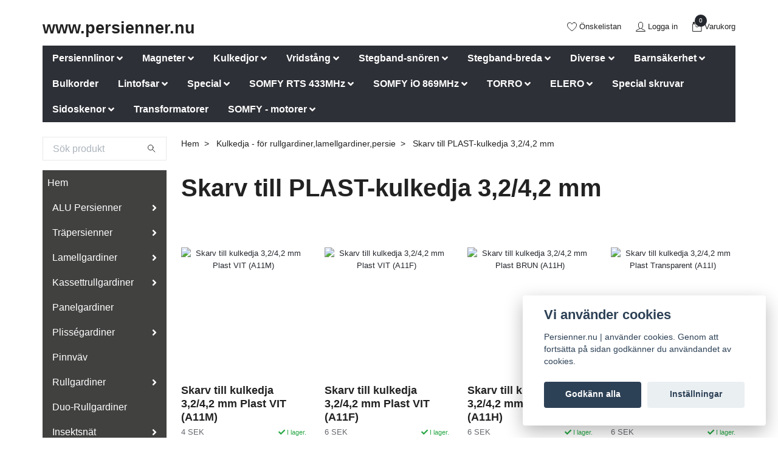

--- FILE ---
content_type: text/html; charset=utf-8
request_url: https://www.persienner.nu/kulkedjor/skarv-till-kulkedja-3242-mm
body_size: 35901
content:
<!DOCTYPE html>
<html class="no-javascript" lang="sv">
<head><meta property="ix:host" content="cdn.quickbutik.com/images"><meta http-equiv="Content-Type" content="text/html; charset=utf-8">
<title>Skarv till PLAST-kulkedja 3,2/4,2 mm - Kulkedja - för rullgardiner,lamellgardiner,persie - Persienner.nu</title>
<meta name="author" content="Quickbutik">
<meta name="description" content="Skarv till PLAST-kulkedja 3,2/4,2 mm - Kulkedja - för rullgardiner,lamellgardiner,persie - Persienner.nu">
<meta property="og:description" content="Skarv till PLAST-kulkedja 3,2/4,2 mm - Kulkedja - för rullgardiner,lamellgardiner,persie - Persienner.nu">
<meta property="og:title" content="Skarv till PLAST-kulkedja 3,2/4,2 mm - Kulkedja - för rullgardiner,lamellgardiner,persie - Persienner.nu">
<meta property="og:url" content="https://www.persienner.nu/kulkedjor/skarv-till-kulkedja-3242-mm">
<meta property="og:site_name" content="www.persienner.nu">
<meta property="og:type" content="website">
<meta property="og:image" content="">
<meta property="twitter:card" content="summary">
<meta property="twitter:title" content="www.persienner.nu">
<meta property="twitter:description" content="Skarv till PLAST-kulkedja 3,2/4,2 mm - Kulkedja - för rullgardiner,lamellgardiner,persie - Persienner.nu">
<meta property="twitter:image" content="">
<meta name="viewport" content="width=device-width, initial-scale=1, maximum-scale=1">
<script>document.documentElement.classList.remove('no-javascript');</script><!-- Vendor Assets --><link rel="stylesheet" href="https://use.fontawesome.com/releases/v5.15.4/css/all.css">
<link href="https://storage.quickbutik.com/templates/swift/css/assets.min.css?16635" rel="stylesheet">
<!-- Theme Stylesheet --><link href="https://storage.quickbutik.com/templates/swift/css/theme-main.css?16635" rel="stylesheet">
<link href="https://storage.quickbutik.com/stores/7197F/templates/swift/css/theme-sub.css?16635" rel="stylesheet">
<link href="https://storage.quickbutik.com/stores/7197F/templates/swift/css/custom.css?16635" rel="stylesheet">
<!-- Google Fonts --><!-- Favicon--><link rel="canonical" href="https://www.persienner.nu/kulkedjor/skarv-till-kulkedja-3242-mm">
<!-- Tweaks for older IEs--><!--[if lt IE 9]>
      <script src="https://oss.maxcdn.com/html5shiv/3.7.3/html5shiv.min.js"></script>
      <script src="https://oss.maxcdn.com/respond/1.4.2/respond.min.js"></script
    ><![endif]-->	<link rel="icon" type="https://s3-eu-west-1.amazonaws.com/storage.quickbutik.com/stores/7197F/files/favicon.ico">
<script type="text/javascript">
    (function(c,l,a,r,i,t,y){
        c[a]=c[a]||function(){(c[a].q=c[a].q||[]).push(arguments)};
        t=l.createElement(r);t.async=1;t.src="https://www.clarity.ms/tag/"+i;
        y=l.getElementsByTagName(r)[0];y.parentNode.insertBefore(t,y);
    })(window, document, "clarity", "script", "q2x6u5x74v");
</script>

<!-- Hotjar Tracking Code for https://www.persienner.nu/ -->
<script>
    (function(h,o,t,j,a,r){
        h.hj=h.hj||function(){(h.hj.q=h.hj.q||[]).push(arguments)};
        h._hjSettings={hjid:1139806,hjsv:6};
        a=o.getElementsByTagName('head')[0];
        r=o.createElement('script');r.async=1;
        r.src=t+h._hjSettings.hjid+j+h._hjSettings.hjsv;
        a.appendChild(r);
    })(window,document,'https://static.hotjar.com/c/hotjar-','.js?sv=');
</script>
<!-- Google tag (gtag.js) -->
<script async src="https://www.googletagmanager.com/gtag/js?id=G-07QKYFQS1R"></script>
<script>
  window.dataLayer = window.dataLayer || [];
  function gtag(){dataLayer.push(arguments)};
  gtag('js', new Date());

  gtag('config', 'G-07QKYFQS1R');
</script>

<style>.hide { display: none; }</style>
<script type="text/javascript" defer>document.addEventListener('DOMContentLoaded', () => {
    document.body.setAttribute('data-qb-page', 'list');
});</script><script src="/assets/shopassets/cookieconsent/cookieconsent.js?v=230"></script>
<style>
    html.force--consent,
    html.force--consent body{
        height: auto!important;
        width: 100vw!important;
    }
</style>

    <script type="text/javascript">
    var qb_cookieconsent = initCookieConsent();
    var qb_cookieconsent_blocks = [{"title":"Vi anv\u00e4nder cookies","description":"Persienner.nu | anv\u00e4nder cookies. Genom att forts\u00e4tta p\u00e5 sidan godk\u00e4nner du anv\u00e4ndandet av cookies."},{"title":"N\u00f6dv\u00e4ndiga cookies *","description":"Dessa cookies \u00e4r n\u00f6dv\u00e4ndiga f\u00f6r att butiken ska fungera korrekt och g\u00e5r inte att st\u00e4nga av utan att beh\u00f6va l\u00e4mna denna webbplats. De anv\u00e4nds f\u00f6r att funktionalitet som t.ex. varukorg, skapa ett konto och annat ska fungera korrekt.","toggle":{"value":"basic","enabled":true,"readonly":true}}];
</script>
    <!-- Google Analytics 4 -->
    <script async src="https://www.googletagmanager.com/gtag/js?id=G-07QKYFQS1R"></script>
    <script>
        window.dataLayer = window.dataLayer || [];
        function gtag(){dataLayer.push(arguments);}

        gtag('consent', 'default', {
            'analytics_storage': 'denied',
            'ad_storage': 'denied',
            'ad_user_data': 'denied',
            'ad_personalization': 'denied',
            'wait_for_update': 500,
        });

        const getConsentForCategory = (category) => (typeof qb_cookieconsent == 'undefined' || qb_cookieconsent.allowedCategory(category)) ? 'granted' : 'denied';

        if (typeof qb_cookieconsent == 'undefined' || qb_cookieconsent.allowedCategory('analytics') || qb_cookieconsent.allowedCategory('marketing')) {
            const analyticsConsent = getConsentForCategory('analytics');
            const marketingConsent = getConsentForCategory('marketing');

            gtag('consent', 'update', {
                'analytics_storage': analyticsConsent,
                'ad_storage': marketingConsent,
                'ad_user_data': marketingConsent,
                'ad_personalization': marketingConsent,
            });
        }

        // Handle consent updates for GA4
        document.addEventListener('QB_CookieConsentAccepted', function(event) {
            const cookie = qbGetEvent(event).cookie;
            const getConsentLevel = (level) => (cookie && cookie.level && cookie.level.includes(level)) ? 'granted' : 'denied';

            gtag('consent', 'update', {
                'analytics_storage': getConsentLevel('analytics'),
                'ad_storage': getConsentLevel('marketing'),
                'ad_user_data': getConsentLevel('marketing'),
                'ad_personalization': getConsentLevel('marketing'),
            });
        });

        gtag('js', new Date());
        gtag('config', 'G-07QKYFQS1R', { 'allow_enhanced_conversions' : true } );
gtag('event', 'view_item_list', JSON.parse('{"item_list_name":"Skarv till PLAST-kulkedja 3,2\/4,2 mm","items":[{"item_id":"668"},{"item_id":"382"},{"item_id":"460"},{"item_id":"461"},{"item_id":"462"}]}'));

        const gaClientIdPromise = new Promise(resolve => {
            gtag('get', 'G-07QKYFQS1R', 'client_id', resolve);
        });
        const gaSessionIdPromise = new Promise(resolve => {
            gtag('get', 'G-07QKYFQS1R', 'session_id', resolve);
        });

        Promise.all([gaClientIdPromise, gaSessionIdPromise]).then(([gaClientId, gaSessionId]) => {
            var checkoutButton = document.querySelector("a[href='/cart/index']");
            if (checkoutButton) {
                checkoutButton.onclick = function() {
                    var query = new URLSearchParams({
                        ...(typeof qb_cookieconsent == 'undefined' || qb_cookieconsent.allowedCategory('analytics') ? {
                            gaClientId,
                            gaSessionId,
                        } : {}),
                        consentCategories: [
                            ...(typeof qb_cookieconsent == 'undefined' || qb_cookieconsent.allowedCategory('analytics')) ? ['analytics'] : [],
                            ...(typeof qb_cookieconsent == 'undefined' || qb_cookieconsent.allowedCategory('marketing')) ? ['marketing'] : [],
                        ],
                    });
                    this.setAttribute("href", "/cart/index?" + query.toString());
                };
            }
        });
    </script>
    <!-- End Google Analytics 4 --></head>
<body>
    <header class="header">
   
   <!-- Section: Top Bar-->
   <div data-qb-area="top" data-qb-element="" class="top-bar d-none text-sm">
      <div class="container py-2">
         <div class="row align-items-center">
            <div class="col-12 col-lg-auto px-0">
               <ul class="mb-0  d-flex text-center text-sm-left justify-content-center justify-content-lg-start list-unstyled">
                  
                 
                  <!-- Component: Language Dropdown-->

                  <!-- Component: Tax Dropdown-->
                  <li class="col-auto">
                     <div class="dropdown">
                        <a id="taxDropdown" href="#" data-toggle="dropdown" data-display="static" aria-haspopup="true"
                           aria-expanded="false" class="dropdown-toggle topbar-link">
                        Inkl. moms
                        </a>
                        <div aria-labelledby="taxDropdown" class="dropdown-menu dropdown-menu-left">
                           <a class="taxlink dropdown-item" title="Priser är exkl. moms. Klicka för att växla om till inkl. moms."
                              href="?tax-reverse">
                           Exkl. moms
                           </a>
                        </div>
                     </div>
                  </li>

                  <!-- Currency Dropdown-->

               </ul>
            </div>

            <!-- Component: Top information -->
            <div class="mt-2 mt-lg-0 col-12 col-lg  text-center text-lg-right px-0">
               <span data-qb-element="top_right_text" class="w-100">2/-4 dagars leveranstid</span>
            </div>

         </div>
      </div>
   </div>
   <!-- /Section: Top Bar -->
   <!-- Section: Main Header -->
   <div class="navbar-position"></div>
   <nav data-qb-area="header" data-qb-element="" class="navbar-expand-lg navbar-light fixed-mobile">
      <div class="container pt-lg-4">
         <div class="row">
            <div class="navbar col-12 px-lg-0 py-0">
               <div class="list-inline-item order-0 d-lg-none col-auto p-0 outline-none">
                  <a href="#" data-toggle="modal" data-target="#sidebarLeft" class="text-hover-primary">
                     <svg class="svg-icon navbar-icon">
                        <use xlink:href="#menu-hamburger-1"></use>
                     </svg>
                  </a>
               </div>
               <a data-qb-element="use_logo" href="https://www.persienner.nu" title="www.persienner.nu"
                  class="navbar-brand order-1 order-lg-1 text-center text-md-left col-auto p-0">
               www.persienner.nu
               
               </a>
               
               
               
               <ul class="list-inline order-2 order-lg-4 mb-0 text-right col-auto p-0 outline-none">
                  <li class="list-inline-item mr-3 d-lg-inline-block d-none">
                     <a data-qb-element="header_wishlisttext" href="/shop/wishlist" class="text-hover-primary position-relative d-flex align-items-center">
                        <svg class="svg-icon navbar-icon">
                           <use xlink:href="#heart-1"></use>
                        </svg>
                        <span class="color-text-base">Önskelistan</span>
                     </a>
                  </li>
                  <li class="list-inline-item mr-3 d-lg-inline-block d-none">
                     <a data-qb-element="header_logintext" href="/customer/login" class="text-hover-primary p-0 d-flex align-items-center">
                        <svg class="svg-icon navbar-icon">
                           <use xlink:href="#avatar-1"></use>
                        </svg>
                        <span
                           class="color-text-base">Logga in</span>
                     </a>
                  </li>
                  <li class="list-inline-item">
                     <a data-qb-element="header_carttext" href="#" data-toggle="modal" data-target="#sidebarCart"
                        class="position-relative text-hover-primary d-flex align-items-center qs-cart-view">
                        <svg class="svg-icon navbar-icon">
                           <use xlink:href="#retail-bag-1"></use>
                        </svg>
                        <div class="navbar-icon-badge icon-count text-white primary-bg basket-count-items">0
                        </div>
                        <span class="d-none d-sm-inline color-text-base">Varukorg
                        </span>
                     </a>
                  </li>
               </ul>
            </div>
         </div>
      </div>
      <div class="container pt-2">
         <div class="row navbar-bg px-0 mainmenu_font_size">
            <ul class="col navbar-nav d-none d-lg-flex mt-lg-0 flex-wrap px-0">
               <li class="nav-item has-dropdown position-relative   on-hover ">
                  <a href="/persiennlinor-och-persiennsnoren" aria-haspopup="true" aria-expanded="false" class="nav-link dropdown-toggle">Persiennlinor</a>
                  <ul class="dropdown-menu dropdown-menu-first" aria-labelledby="firstmenu">
                     <li class="dropdown-submenu position-relative d-flex justify-content-center align-items-center
                        dropdown-list__item ">
                        <div class="d-flex align-items-center w-100 dropdown-list__content">
                           <a href="/16-25-mm-persienner" aria-expanded="false" class="dropdown-item ">16 / 25 mm Persienner</a>
                           <i id="categoryDropdown462" role="button" data-toggle="dropdown" aria-haspopup="true" aria-expanded="false" data-display="static" class="dropdown-toggle dropdown-btn pr-3 pl-2"></i>
                        </div>
                        <ul aria-labelledby="categoryDropdown462"
                           class="dropdown-menu dropdown-menu-alignright
                           dropdown-list__sub-menu">
                           <li><a href="/persiennlinor-och-persiennsnoren/14-mm-serie-a" class=" dropdown-item">1,4 mm Lagervara</a></li>
                           <li><a href="/persiennlinor-och-persiennsnoren/14-mm-serie-a/14-mm-serie-bestallningsvara" class=" dropdown-item">1,4 mm Best.vara</a></li>
                        </ul>
                     </li>
                     <li class="dropdown-submenu position-relative d-flex justify-content-center align-items-center
                        dropdown-list__item ">
                        <div class="d-flex align-items-center w-100 dropdown-list__content">
                           <a href="/35-mm-persienner" aria-expanded="false" class="dropdown-item ">35 mm Persienner</a>
                           <i id="categoryDropdown463" role="button" data-toggle="dropdown" aria-haspopup="true" aria-expanded="false" data-display="static" class="dropdown-toggle dropdown-btn pr-3 pl-2"></i>
                        </div>
                        <ul aria-labelledby="categoryDropdown463"
                           class="dropdown-menu dropdown-menu-alignright
                           dropdown-list__sub-menu">
                           <li><a href="/17-mm-serie-c" class=" dropdown-item">1,7 mm Lagervara</a></li>
                           <li><a href="/17-mm-best-vara" class=" dropdown-item">1,7 mm Best.vara</a></li>
                        </ul>
                     </li>
                     <li class="dropdown-submenu position-relative d-flex justify-content-center align-items-center
                        dropdown-list__item ">
                        <div class="d-flex align-items-center w-100 dropdown-list__content">
                           <a href="/50-mm-persienner-alu" aria-expanded="false" class="dropdown-item ">50 mm Persienner</a>
                           <i id="categoryDropdown464" role="button" data-toggle="dropdown" aria-haspopup="true" aria-expanded="false" data-display="static" class="dropdown-toggle dropdown-btn pr-3 pl-2"></i>
                        </div>
                        <ul aria-labelledby="categoryDropdown464"
                           class="dropdown-menu dropdown-menu-alignright
                           dropdown-list__sub-menu">
                           <li><a href="/20-mm/20-mm-lagervara" class=" dropdown-item">2.0 mm Lagervara</a></li>
                           <li><a href="/20-mm/20-mm-bestvara" class=" dropdown-item">2.0 mm Best.vara</a></li>
                           <li><a href="/23-mm-serie-w" class=" dropdown-item">2,3 mm Lagervara</a></li>
                           <li><a href="/23-mm-bestvara" class=" dropdown-item">2,3 mm Best.vara</a></li>
                           <li><a href="/28-mm-serie-c" class=" dropdown-item">2,8 mm - Lagervara</a></li>
                           <li><a href="/2-8-mm-best-vara" class=" dropdown-item">2,8 mm - Best.vara</a></li>
                        </ul>
                     </li>
                     <li class="dropdown-submenu position-relative d-flex justify-content-center align-items-center
                        dropdown-list__item ">
                        <div class="d-flex align-items-center w-100 dropdown-list__content">
                           <a href="/plissegardin-linor" aria-expanded="false" class="dropdown-item ">Plissegardiner</a>
                           <i id="categoryDropdown461" role="button" data-toggle="dropdown" aria-haspopup="true" aria-expanded="false" data-display="static" class="dropdown-toggle dropdown-btn pr-3 pl-2"></i>
                        </div>
                        <ul aria-labelledby="categoryDropdown461"
                           class="dropdown-menu dropdown-menu-alignright
                           dropdown-list__sub-menu">
                           <li><a href="/10-mm-lagervara" class=" dropdown-item">1,0 mm Lagervara</a></li>
                           <li><a href="/plissegardin-linor/10-mm-bestvara" class=" dropdown-item">1,0 mm Best.vara</a></li>
                           <li><a href="/plissegardin-linor/08-mm-lagervara" class=" dropdown-item">0,8 mm Lagervara</a></li>
                           <li><a href="/plissegardin-linor/62-08-mm-bestvara" class=" dropdown-item">0,8 mm Best.vara</a></li>
                        </ul>
                     </li>
                  </ul>
               </li>
               <li class="nav-item has-dropdown position-relative   on-hover ">
                  <a href="/magneter" aria-haspopup="true" aria-expanded="false" class="nav-link dropdown-toggle">Magneter</a>
                  <ul class="dropdown-menu dropdown-menu-first" aria-labelledby="firstmenu">
                     <li><a class="dropdown-item " href="/magneter/magneter-vita">Magneter - Vita</a></li>
                     <li><a class="dropdown-item " href="/magneter/magneter-bruna">Magneter - Bruna</a></li>
                     <li><a class="dropdown-item " href="/magneter/magneter-runda">Magneter - Runda</a></li>
                  </ul>
               </li>
               <li class="nav-item has-dropdown position-relative   on-hover ">
                  <a href="/kulkedjor" aria-haspopup="true" aria-expanded="false" class="nav-link dropdown-toggle">Kulkedjor</a>
                  <ul class="dropdown-menu dropdown-menu-first" aria-labelledby="firstmenu">
                     <li><a class="dropdown-item " href="/kulkedjor/kulkedjor-3242-mm-plast">PLAST Kulkedjor 3,2/4,2mm</a></li>
                     <li><a class="dropdown-item active" href="/kulkedjor/skarv-till-kulkedja-3242-mm">Skarv till plast kulkedja 3,2/4,2mm</a></li>
                     <li><a class="dropdown-item " href="/kulkedjor/95-kulkedjor-3242-mm-plast">METALL Kulkedjor 3,2/4,2mm</a></li>
                     <li><a class="dropdown-item " href="/kulkedjor/95-kulkedjor-3242-mm-plast/skarv-till-metall-kulkedja-3242-mm">Skarv till Metall-kulkedja 3,2/4,2 mm</a></li>
                     <li><a class="dropdown-item " href="/kulkedjor/kulkedjor-for-rullgardiner">PLAST Kulkedjor 4,5/6.0mm</a></li>
                     <li><a class="dropdown-item " href="/kulkedjor/skarv-till-kulkedja-plast">Skarv till plast kulkedja 4,5x6,0 och 4,5x12,0</a></li>
                     <li><a class="dropdown-item " href="/kulkedjor/kulkedjor-for-lamellgardiner">PLAST Kulkedjor 4,5/12,0mm</a></li>
                     <li><a class="dropdown-item " href="/kulkedjor/kulkedjor-45x60-metall">METALL Kulkedjor 4,5/6,0mm</a></li>
                     <li><a class="dropdown-item " href="/kulkedjor/skarv-till-metall-kulkedja-4560-mm">Skarv till Metall-kulkedja 4,5/6,0 mm</a></li>
                     <li><a class="dropdown-item " href="/kulkedjor/hallare-for-kulkedja-3242-mm">Hållare för kulkedja 3,2/4,2 mm</a></li>
                     <li><a class="dropdown-item " href="/kulkedjor/kulkedjor-andlosa">Kulkedjor ändlösa 3,2/4,2mm plast</a></li>
                     <li><a class="dropdown-item " href="/kulkedjor-andlosa-4560mm">Kulkedjor ändlösa 4,5/6,0mm plast</a></li>
                     <li><a class="dropdown-item " href="/kulkedjor/kulkedjor-andlosa-45120mm">Kulkedjor ändlösa 4,5/12,0mm</a></li>
                  </ul>
               </li>
               <li class="nav-item has-dropdown position-relative   on-hover ">
                  <a href="/vridstang-och-wire" aria-haspopup="true" aria-expanded="false" class="nav-link dropdown-toggle">Vridstång</a>
                  <ul class="dropdown-menu dropdown-menu-first" aria-labelledby="firstmenu">
                     <li><a class="dropdown-item " href="/vridstang-och-wire/mellanglaspersienner-vit-typ-n">Mellanglaspersienner VIT Typ: N</a></li>
                     <li><a class="dropdown-item " href="/vridstang-och-wire/mellanglaspersienner-brun-typ-n">Mellanglaspersienner BRUN Typ: N</a></li>
                     <li><a class="dropdown-item " href="/vridstang-och-wire/mellanglaspersienner-vit-typ-o">Mellanglaspersienner VIT Typ: O</a></li>
                     <li><a class="dropdown-item " href="/vridstang-och-wire/mellanglaspersienner-brun-typ-o">Mellanglaspersienner BRUN Typ: O</a></li>
                     <li><a class="dropdown-item " href="/vridstang-och-wire/mellanglaspersienner-brun-typ-no">Mellanglaspersienner BRUN typ:N-O</a></li>
                     <li><a class="dropdown-item " href="/vridstang-och-wire/frihangande-persienner">Frihängande persienner</a></li>
                     <li class="dropdown-submenu position-relative d-flex justify-content-center align-items-center
                        dropdown-list__item ">
                        <div class="d-flex align-items-center w-100 dropdown-list__content">
                           <a href="/vridstang-och-wire/trapersienner" aria-expanded="false" class="dropdown-item ">Träpersienner</a>
                           <i id="categoryDropdown140" role="button" data-toggle="dropdown" aria-haspopup="true" aria-expanded="false" data-display="static" class="dropdown-toggle dropdown-btn pr-3 pl-2"></i>
                        </div>
                        <ul aria-labelledby="categoryDropdown140"
                           class="dropdown-menu dropdown-menu-alignright
                           dropdown-list__sub-menu">
                           <li><a href="/vridstang-och-wire/trapersienner/trapersienner-75-cm" class=" dropdown-item">Träpersienner 75 cm</a></li>
                           <li><a href="/vridstang-och-wire/trapersienner/trapersienner-100-cm" class=" dropdown-item">Träpersienner 100 cm</a></li>
                           <li><a href="/vridstang-och-wire/trapersienner/trapersienner-120-cm" class=" dropdown-item">Träpersienner 120 cm</a></li>
                           <li><a href="/vridstang-och-wire/trapersienner/trapersienner-150-cm" class=" dropdown-item">Träpersienner 150 cm</a></li>
                        </ul>
                     </li>
                  </ul>
               </li>
               <li class="nav-item has-dropdown position-relative   on-hover ">
                  <a href="/stegsnoren" aria-haspopup="true" aria-expanded="false" class="nav-link dropdown-toggle">Stegband-snören</a>
                  <ul class="dropdown-menu dropdown-menu-first" aria-labelledby="firstmenu">
                     <li><a class="dropdown-item " href="/stegsnoren/for-16-mm-persienner">16 mm ALU persienner</a></li>
                     <li class="dropdown-submenu position-relative d-flex justify-content-center align-items-center
                        dropdown-list__item ">
                        <div class="d-flex align-items-center w-100 dropdown-list__content">
                           <a href="/stegsnoren/for-25-mm-persienner" aria-expanded="false" class="dropdown-item ">25 mm ALU persienner - Lager</a>
                           <i id="categoryDropdown106" role="button" data-toggle="dropdown" aria-haspopup="true" aria-expanded="false" data-display="static" class="dropdown-toggle dropdown-btn pr-3 pl-2"></i>
                        </div>
                        <ul aria-labelledby="categoryDropdown106"
                           class="dropdown-menu dropdown-menu-alignright
                           dropdown-list__sub-menu">
                           <li><a href="/stegsnoren/for-25-mm-persienner/stegsnoren-d25-for-25-mm-alupersienner-bestallning" class=" dropdown-item">Beställningsvara</a></li>
                        </ul>
                     </li>
                     <li><a class="dropdown-item " href="/stegsnoren/stegsnoren-d35-for-persienner-35-mm">35 mm ALU persienner</a></li>
                     <li><a class="dropdown-item " href="/stegsnoren/stegsnoren-d50-till-50-mm-alu-persienner">50 mm ALU Persienner</a></li>
                     <li><a class="dropdown-item " href="/stegsnoren/stegsnoren-d25-for-25-mm-tra-och-bambu-persienner">25 mm TRÄ persienner</a></li>
                  </ul>
               </li>
               <li class="nav-item has-dropdown position-relative   on-hover ">
                  <a href="/stegband-breda" aria-haspopup="true" aria-expanded="false" class="nav-link dropdown-toggle">Stegband-breda</a>
                  <ul class="dropdown-menu dropdown-menu-first" aria-labelledby="firstmenu">
                     <li><a class="dropdown-item " href="/stegsnoren/13-mm-textilstegband-d25t13-for-persienner-25-mm">13 mm Textilstegband D25T-T13 för persienner 25 mm</a></li>
                     <li><a class="dropdown-item " href="/stegsnoren/16-mm-textilstegband-d35-t16-for-persienner-35-mm">16 mm Textilstegband D35-T16 för 35 mm persienner</a></li>
                     <li><a class="dropdown-item " href="/stegsnoren/25-mm-textilstegband-f-serie-d50t-t25-for-50mm-per">25 mm Textilstegband D50T-T25 för 50mm persienner</a></li>
                     <li><a class="dropdown-item " href="/stegsnoren/38-mm-textilstegband-lt50-t38-for-50mm-persienn">38 mm Textilstegband F-D50T-T38 För 50mm persienn</a></li>
                     <li><a class="dropdown-item " href="/stegsnoren/for-50-mm-persienner"> 25 mm Textilstegband O-25 för 50 mm persienner </a></li>
                  </ul>
               </li>
               <li class="nav-item has-dropdown position-relative   on-hover ">
                  <a href="/tillbehor" aria-haspopup="true" aria-expanded="false" class="nav-link dropdown-toggle">Diverse</a>
                  <ul class="dropdown-menu dropdown-menu-first" aria-labelledby="firstmenu">
                     <li><a class="dropdown-item " href="/tillbehor/tyngder-for-kedjor">Tyngder för kedjor</a></li>
                     <li><a class="dropdown-item " href="/tillbehor/tatnings-borste">Tätnings borste</a></li>
                     <li><a class="dropdown-item " href="/tillbehor">Tillbehör</a></li>
                     <li class="dropdown-submenu position-relative d-flex justify-content-center align-items-center
                        dropdown-list__item ">
                        <div class="d-flex align-items-center w-100 dropdown-list__content">
                           <a href="/tejp-dubbelhaftande" aria-expanded="false" class="dropdown-item ">Tejp dubbelhäftande</a>
                           <i id="categoryDropdown76" role="button" data-toggle="dropdown" aria-haspopup="true" aria-expanded="false" data-display="static" class="dropdown-toggle dropdown-btn pr-3 pl-2"></i>
                        </div>
                        <ul aria-labelledby="categoryDropdown76"
                           class="dropdown-menu dropdown-menu-alignright
                           dropdown-list__sub-menu">
                           <li><a href="/tillbehor/dubbelhaftande-tejp/hela-rullar" class=" dropdown-item">Hela rullar</a></li>
                        </ul>
                     </li>
                  </ul>
               </li>
               <li class="nav-item has-dropdown position-relative   on-hover ">
                  <a href="/barnsakerhet" aria-haspopup="true" aria-expanded="false" class="nav-link dropdown-toggle">Barnsäkerhet</a>
                  <ul class="dropdown-menu dropdown-menu-first" aria-labelledby="firstmenu">
                     <li><a class="dropdown-item " href="/barnsakerhet/sakerhets-skarv">Säkerhets skarv</a></li>
                     <li><a class="dropdown-item " href="/barnsakerhet/kulkedje-hallare">Kulkedje hållare</a></li>
                     <li><a class="dropdown-item " href="/barnsakerhet/linuppsamlare">Linuppsamlare</a></li>
                     <li><a class="dropdown-item " href="/barnsakerhet/hallare-for-vridpinne">Hållare för vridpinne</a></li>
                     <li><a class="dropdown-item " href="/barnsakerhet/sakerhets-lintofs-liten">Säkerhets lintofs LITEN</a></li>
                     <li><a class="dropdown-item " href="/barnsakerhet/86-sakerhets-lintofs-stor">Säkerhets lintofs STOR</a></li>
                     <li><a class="dropdown-item " href="/barnsakerhet/diverse">Diverse</a></li>
                  </ul>
               </li>
               <li class="nav-item main-top-menu ">
                  <a href="/bulkorder" title="Bulkorder" class="nav-link ">Bulkorder</a>
               </li>
               <li class="nav-item has-dropdown position-relative   on-hover ">
                  <a href="/lintofsar" aria-haspopup="true" aria-expanded="false" class="nav-link dropdown-toggle">Lintofsar</a>
                  <ul class="dropdown-menu dropdown-menu-first" aria-labelledby="firstmenu">
                     <li><a class="dropdown-item " href="/lintofsar/lintofs-i-tra-cylinder-55-x-21-mm">Lintofs i TRÄ cylindrisk STOR 55 x 21 mm</a></li>
                     <li><a class="dropdown-item " href="/lintofsar/lintofs-i-tra-culindrisk-38x15-mm">Lintofs i TRÄ cylindrisk LITEN 38x15 mm</a></li>
                     <li><a class="dropdown-item " href="/lintofsar/lintofs-i-tra-rundad-stor-36x25-mm">Lintofs i TRÄ Rundad - STOR 36x25 mm</a></li>
                     <li><a class="dropdown-item " href="/lintofsar/lintofs-i-tra-rundad-liten-28-mm">Lintofs i TRÄ Rundad - LITEN 28 mm</a></li>
                  </ul>
               </li>
               <li class="nav-item has-dropdown position-relative   on-hover ">
                  <a href="/special" aria-haspopup="true" aria-expanded="false" class="nav-link dropdown-toggle">Special</a>
                  <ul class="dropdown-menu dropdown-menu-first" aria-labelledby="firstmenu">
                     <li><a class="dropdown-item " href="/special/persienner-25-mm">Persienner 25 mm</a></li>
                  </ul>
               </li>
               <li class="nav-item has-dropdown position-relative   on-hover ">
                  <a href="/somfy" aria-haspopup="true" aria-expanded="false" class="nav-link dropdown-toggle">SOMFY RTS 433MHz</a>
                  <ul class="dropdown-menu dropdown-menu-first" aria-labelledby="firstmenu">
                     <li><a class="dropdown-item " href="/somfy/handfjarrkontroll-telis-rts">Handfjärrkontroll Telis RTS</a></li>
                     <li class="dropdown-submenu position-relative d-flex justify-content-center align-items-center
                        dropdown-list__item ">
                        <div class="d-flex align-items-center w-100 dropdown-list__content">
                           <a href="/somfy/hand-fjarrkontroll-situo-rts" aria-expanded="false" class="dropdown-item ">Handfjärrkontroll Situo RTS</a>
                           <i id="categoryDropdown482" role="button" data-toggle="dropdown" aria-haspopup="true" aria-expanded="false" data-display="static" class="dropdown-toggle dropdown-btn pr-3 pl-2"></i>
                        </div>
                        <ul aria-labelledby="categoryDropdown482"
                           class="dropdown-menu dropdown-menu-alignright
                           dropdown-list__sub-menu">
                           <li><a href="/somfy/handfjarrkontroll-situo-soliris-rts" class=" dropdown-item">Handfjärrkontroll Situo SOLIRIS RTS</a></li>
                           <li><a href="/somfy/handfjarrkontroll-situo-var-rts" class=" dropdown-item">Handfjärrkontroll Situo VARiation RTS</a></li>
                        </ul>
                     </li>
                     <li><a class="dropdown-item " href="/somfy/rts-mottagare">RTS mottagare</a></li>
                     <li><a class="dropdown-item " href="/somfy/rela-for-230vac-motorer">Relä för 230VAC motorer</a></li>
                     <li><a class="dropdown-item " href="/somfy/markiser-styrning">Markiser styrning</a></li>
                     <li><a class="dropdown-item " href="/somfy/app-styrning">App-styrning</a></li>
                     <li><a class="dropdown-item " href="/somfy/gruppstyrning-ib">Gruppstyrning IB</a></li>
                     <li><a class="dropdown-item " href="/somfy/fjarrkontroll-vaggmontage">fjärrkontroll väggmontage</a></li>
                     <li><a class="dropdown-item " href="/somfy/styrknapp-230v-ac">Styrknapp 230V AC</a></li>
                     <li><a class="dropdown-item " href="/somfy/styrknapp-24v-dc">Styrknapp 24V DC</a></li>
                  </ul>
               </li>
               <li class="nav-item has-dropdown position-relative   on-hover ">
                  <a href="/somfy-io" aria-haspopup="true" aria-expanded="false" class="nav-link dropdown-toggle">SOMFY iO 869MHz</a>
                  <ul class="dropdown-menu dropdown-menu-first" aria-labelledby="firstmenu">
                     <li><a class="dropdown-item " href="/somfy-io/somfy-situo-fjarrkontroll">Somfy Situo io Fjärrkontroll</a></li>
                     <li><a class="dropdown-item " href="/somfy-io/soliris-io">Soliris io</a></li>
                     <li><a class="dropdown-item " href="/somfy-io/somfy-io-variation-am-fjarrkontroll">Somfy io VARiation fjärrkontroll</a></li>
                     <li><a class="dropdown-item " href="/somfy-io/somfy-situo-io-handfjarrkontroll">Somfy Situo io A/M fjärrkontroll</a></li>
                  </ul>
               </li>
               <li class="nav-item has-dropdown position-relative   on-hover ">
                  <a href="/torro" aria-haspopup="true" aria-expanded="false" class="nav-link dropdown-toggle">TORRO</a>
                  <ul class="dropdown-menu dropdown-menu-first" aria-labelledby="firstmenu">
                     <li><a class="dropdown-item " href="/torro/motor-5vdc-med-li-ion-batteri">Motor 5VDC med Li-ion batteri</a></li>
                     <li><a class="dropdown-item " href="/torro/motor-84dc-li-ion">Motor 8,4DC med Li-ion batteri</a></li>
                     <li><a class="dropdown-item " href="/torro/motor-24vdc-med-radio">Motor 24VDC med radio</a></li>
                     <li><a class="dropdown-item " href="/torro/motor-24vdc-utan-radio">Motor 24VDC utan radio</a></li>
                     <li class="dropdown-submenu position-relative d-flex justify-content-center align-items-center
                        dropdown-list__item ">
                        <div class="d-flex align-items-center w-100 dropdown-list__content">
                           <a href="/torro/35-fjarrkontroll-handhallen" aria-expanded="false" class="dropdown-item ">Hand-Fjärrkontroll VIT</a>
                           <i id="categoryDropdown401" role="button" data-toggle="dropdown" aria-haspopup="true" aria-expanded="false" data-display="static" class="dropdown-toggle dropdown-btn pr-3 pl-2"></i>
                        </div>
                        <ul aria-labelledby="categoryDropdown401"
                           class="dropdown-menu dropdown-menu-alignright
                           dropdown-list__sub-menu">
                           <li><a href="/torro/35-fjarrkontroll-handhallen/fjarrkontroll-handhallen-svart" class=" dropdown-item">Hand-Fjärrkontroll SVART</a></li>
                        </ul>
                     </li>
                     <li class="dropdown-submenu position-relative d-flex justify-content-center align-items-center
                        dropdown-list__item ">
                        <div class="d-flex align-items-center w-100 dropdown-list__content">
                           <a href="/torro/fjarrkontroll-vaggmonterad" aria-expanded="false" class="dropdown-item ">Vägg-Fjärrkontroll VIT</a>
                           <i id="categoryDropdown402" role="button" data-toggle="dropdown" aria-haspopup="true" aria-expanded="false" data-display="static" class="dropdown-toggle dropdown-btn pr-3 pl-2"></i>
                        </div>
                        <ul aria-labelledby="categoryDropdown402"
                           class="dropdown-menu dropdown-menu-alignright
                           dropdown-list__sub-menu">
                           <li><a href="/torro/fjarrkontroll-vaggmonterad/fjarrkontroll-vaggmonterad-svart" class=" dropdown-item">Vägg-Fjärrkontroll SVART</a></li>
                        </ul>
                     </li>
                     <li><a class="dropdown-item " href="/torro/motorer-for-gardinskena">DC - Motorer för gardinskena</a></li>
                     <li><a class="dropdown-item " href="/torro/ac-motorer-for-gardinskena">AC - Motorer för gardinskena</a></li>
                     <li><a class="dropdown-item " href="/torro/motorer-230vac">AC - Motorer utan radio</a></li>
                     <li><a class="dropdown-item " href="/torro/motor-230v-ac-utan-radio">AC - Motorer med radiomot.</a></li>
                     <li><a class="dropdown-item " href="/torro">Intelligent HOME styrning</a></li>
                  </ul>
               </li>
               <li class="nav-item has-dropdown position-relative   on-hover ">
                  <a href="/elero" aria-haspopup="true" aria-expanded="false" class="nav-link dropdown-toggle">ELERO</a>
                  <ul class="dropdown-menu dropdown-menu-first" aria-labelledby="firstmenu">
                     <li><a class="dropdown-item " href="/elero/aero-tec">Aero Tec</a></li>
                     <li><a class="dropdown-item " href="/elero/monotel-2">MonoTel 2</a></li>
                     <li><a class="dropdown-item " href="/elero/variocom">VarioCom</a></li>
                     <li><a class="dropdown-item " href="/elero/time-tec">Time Tec</a></li>
                     <li><a class="dropdown-item " href="/elero/vario-tel-2">Vario Tel 2</a></li>
                  </ul>
               </li>
               <li class="nav-item main-top-menu ">
                  <a href="/special-skruvar" title="Special skruvar" class="nav-link ">Special skruvar</a>
               </li>
               <li class="nav-item has-dropdown position-relative   on-hover ">
                  <a href="/sidoskenor" aria-haspopup="true" aria-expanded="false" class="nav-link dropdown-toggle">Sidoskenor</a>
                  <ul class="dropdown-menu dropdown-menu-first" aria-labelledby="firstmenu">
                     <li><a class="dropdown-item " href="/sidoskenor/sidoskenor-langd-under-130-cm">Sidoskenor längd under 130 cm</a></li>
                     <li><a class="dropdown-item " href="/sidoskenor/sidoskenor-langd-131-170-cm">Sidoskenor längd 131 - 170 cm</a></li>
                     <li><a class="dropdown-item " href="/sidoskenor/sidoskenor-langd-over-170-cm">Sidoskenor längd över 170 cm</a></li>
                  </ul>
               </li>
               <li class="nav-item main-top-menu ">
                  <a href="/transformatorer" title="Transformatorer" class="nav-link ">Transformatorer</a>
               </li>
               <li class="nav-item has-dropdown position-relative   on-hover ">
                  <a href="/somfy-motorer" aria-haspopup="true" aria-expanded="false" class="nav-link dropdown-toggle">SOMFY - motorer</a>
                  <ul class="dropdown-menu dropdown-menu-first" aria-labelledby="firstmenu">
                     <li><a class="dropdown-item " href="/somfy-motorer/somfy-motorer-24v-dc-utan-radio">SOMFY - motorer 24V DC utan radio</a></li>
                  </ul>
               </li>
            </ul>
         </div>
      </div>
   </nav>
   <!-- /Section: Main Header -->
</header>
<!-- Section: Top Menu -->
<div id="sidebarLeft" tabindex="-1" role="dialog" aria-hidden="true" class="modal fade modal-left">
   <div role="document" class="modal-dialog">
      <div class="modal-content">
         <div class="modal-header pb-0 border-0 d-block">
            <div class="row">
               <form action="/shop/search" method="get" class="col d-lg-flex w-100 my-lg-0 mb-2 pt-1">
                  <div class="search-wrapper input-group">
                     <input type="text" name="s" placeholder="Sök produkt" aria-label="Search"
                        aria-describedby="button-search" class="form-control pl-3 border-0 mobile-search" />
                     <div class="input-group-append ml-0">
                        <button id="button-search" type="submit" class="btn py-0 btn-underlined border-0">
                           <svg class="svg-icon navbar-icon">
                              <use xlink:href="#search-1"></use>
                           </svg>
                        </button>
                     </div>
                  </div>
               </form>
               <button type="button" data-dismiss="modal" aria-label="Close" class="close col-auto close-rotate">
                  <svg class="svg-icon w-3rem h-3rem svg-icon-light align-middle">
                     <use xlink:href="#close-1"></use>
                  </svg>
               </button>
            </div>
         </div>
         <div class="modal-body pt-0">
            <div class="px-2 pb-5">
               <ul class="nav flex-column">
                  <li class="nav-item dropdown">
                     <a href="/" data-toggle="collapse" data-target="#cat1" aria-haspopup="true"
                        aria-expanded="false"
                        class="nav-link mobile-nav-link pl-0 mobile-dropdown-toggle dropdown-toggle">Hem</a>
                     <div id="cat1" class="collapse">
                        <ul class="nav flex-column ml-3">
                           <li class="nav-item">
                              <a class="nav-link mobile-nav-link pl-0 show-all" href="/" title="Hem">Visa alla i Hem</a>
                           </li>
                           <li class="nav-item dropdown">
                              <a href="#" data-target="#subcat273" data-toggle="collapse" aria-haspopup="true"
                                 aria-expanded="false" class="nav-link pl-0 dropdown-toggle">ALU Persienner</a>
                              <div id="subcat273" class="collapse">
                                 <ul class="nav flex-column ml-3">
                                    <li class="nav-item">
                                       <a class="nav-link mobile-nav-link pl-0 show-all" href="/persienner"
                                          title="ALU Persienner">Visa alla i ALU Persienner</a>
                                    </li>
                                    <li class="nav-item">
                                       <a href="/24-persienner-25-mm/reparera-persienner" class="nav-link pl-0 ">Reparera persienner</a>
                                    </li>
                                    <li class="nav-item">
                                       <a href="/persienner/persienner-16-mm" class="nav-link pl-0 ">16 mm Persienner</a>
                                    </li>
                                    <li class="nav-item">
                                       <a href="/persienner/persienner-med-vev-axel" class="nav-link pl-0 ">Persienner med VEV-axel</a>
                                    </li>
                                    <li class="nav-item">
                                       <a href="/24-persienner-25-mm/25-mm-19-x-27-mm" class="nav-link pl-0 ">25 mm 19 x 27 mm</a>
                                    </li>
                                    <li class="nav-item">
                                       <a href="/persienner/19-x-27-mm" class="nav-link pl-0 ">19 x 27 mm</a>
                                    </li>
                                    <li class="nav-item">
                                       <a href="/24-persienner-25-mm" class="nav-link pl-0 ">25 mm V13 Mellanglas</a>
                                    </li>
                                    <li class="nav-item">
                                       <a href="/persienner/25-mm-v13-mellanglas" class="nav-link pl-0 ">25 mm V13 Mellanglas Färglös</a>
                                    </li>
                                    <li class="nav-item">
                                       <a href="/persienner/25mm-v13-mellanglas" class="nav-link pl-0 ">25 mm V13 Mellanglas VIT</a>
                                    </li>
                                    <li class="nav-item">
                                       <a href="/persienner/25-mm-v13-mellanglas-brun" class="nav-link pl-0 ">25 mm V13 Mellanglas BRUN</a>
                                    </li>
                                    <li class="nav-item">
                                       <a href="/persienner/persienner-25-mm-med-kulkedja" class="nav-link pl-0 ">25 mm V13 med kulkedja</a>
                                    </li>
                                    <li class="nav-item">
                                       <a href="/persienner/25-mm-v10-frihangande" class="nav-link pl-0 ">25 mm Frihängande V13</a>
                                    </li>
                                    <li class="nav-item">
                                       <a href="/persienner/25-mm-v13-frihangande-mini" class="nav-link pl-0 ">25 mm &quot;Mini&quot; Frihängande</a>
                                    </li>
                                    <li class="nav-item">
                                       <a href="/persienner/25-mm-v13-med-pc-ogla" class="nav-link pl-0 ">25 mm V13 med PC-ögla</a>
                                    </li>
                                    <li class="nav-item">
                                       <a href="/persienner/25-mm-v13-frihangande" class="nav-link pl-0 ">25 mm V13 Frihängande</a>
                                    </li>
                                    <li class="nav-item">
                                       <a href="/persienner-35-mm/35-mm-system-diplomat" class="nav-link pl-0 ">35 mm system Diplomat</a>
                                    </li>
                                    <li class="nav-item">
                                       <a href="/persienner/50-mm-persienner-basic" class="nav-link pl-0 ">50 mm Persienner BASIC</a>
                                    </li>
                                    <li class="nav-item">
                                       <a href="/persienner-50-mm/50-mm-system-retro-classic" class="nav-link pl-0 ">50 mm system Retro - Classic</a>
                                    </li>
                                    <li class="nav-item">
                                       <a href="/persienner/ombyggnads-satser" class="nav-link pl-0 ">Ombyggnads-satser</a>
                                    </li>
                                 </ul>
                              </div>
                           </li>
                           <li class="nav-item dropdown">
                              <a href="#" data-target="#subcat250" data-toggle="collapse" aria-haspopup="true"
                                 aria-expanded="false" class="nav-link pl-0 dropdown-toggle">Träpersienner</a>
                              <div id="subcat250" class="collapse">
                                 <ul class="nav flex-column ml-3">
                                    <li class="nav-item">
                                       <a class="nav-link mobile-nav-link pl-0 show-all" href="/trapersienner-reservdelar"
                                          title="Träpersienner">Visa alla i Träpersienner</a>
                                    </li>
                                    <li class="nav-item">
                                       <a href="/trapersienner-reservdelar/25-mm-v13" class="nav-link pl-0 ">25 mm Träpersienner V13</a>
                                    </li>
                                    <li class="nav-item">
                                       <a href="/trapersienner-reservdelar/50-mm" class="nav-link pl-0 ">50 mm Träpersienner Basic</a>
                                    </li>
                                    <li class="nav-item">
                                       <a href="/trapersienner-reservdelar/50-mm-trapersienner-retro-classic" class="nav-link pl-0 ">50 mm Träpersienner Retro - Classic</a>
                                    </li>
                                 </ul>
                              </div>
                           </li>
                           <li class="nav-item dropdown">
                              <a href="#" data-target="#subcat272" data-toggle="collapse" aria-haspopup="true"
                                 aria-expanded="false" class="nav-link pl-0 dropdown-toggle">Lamellgardiner</a>
                              <div id="subcat272" class="collapse">
                                 <ul class="nav flex-column ml-3">
                                    <li class="nav-item">
                                       <a class="nav-link mobile-nav-link pl-0 show-all" href="/lamellgardiner"
                                          title="Lamellgardiner">Visa alla i Lamellgardiner</a>
                                    </li>
                                    <li class="nav-item">
                                       <a href="/lamellgardiner/127-mm" class="nav-link pl-0 ">127 mm</a>
                                    </li>
                                    <li class="nav-item">
                                       <a href="/lamellgardiner/89-mm" class="nav-link pl-0 ">89 mm</a>
                                    </li>
                                    <li class="nav-item">
                                       <a href="/lamellgardiner/lamellgardin-wnigma" class="nav-link pl-0 ">Lamellgardin ENIGMA</a>
                                    </li>
                                 </ul>
                              </div>
                           </li>
                           <li class="nav-item dropdown">
                              <a href="#" data-target="#subcat39" data-toggle="collapse" aria-haspopup="true"
                                 aria-expanded="false" class="nav-link pl-0 dropdown-toggle">Kassettrullgardiner</a>
                              <div id="subcat39" class="collapse">
                                 <ul class="nav flex-column ml-3">
                                    <li class="nav-item">
                                       <a class="nav-link mobile-nav-link pl-0 show-all" href="/kassettrullgardiner-reservdelar"
                                          title="Kassettrullgardiner">Visa alla i Kassettrullgardiner</a>
                                    </li>
                                    <li class="nav-item dropdown">
                                       <a href="/kassettrullgardiner-reservdelar/uni-19mm" data-toggle="collapse" data-target="#catL340" aria-haspopup="true"
                                          aria-expanded="false"
                                          class="nav-link mobile-nav-link pl-0 mobile-dropdown-toggle dropdown-toggle">UNI 19 mm</a>
                                       <div id="catL340" class="collapse">
                                          <ul class="nav flex-column ml-3">
                                             <li class="nav-item">
                                                <a class="nav-link mobile-nav-link pl-0 show-all" href="/kassettrullgardiner-reservdelar/uni-19mm" title="UNI 19 mm">Visa alla i UNI 19 mm</a>
                                             </li>
                                             <li class="nav-item">
                                                <a href="/kassettrullgardiner-reservdelar/uni-typ4" class="nav-link mobile-nav-link pl-0 ">Uni Typ4</a>
                                             </li>
                                          </ul>
                                       </div>
                                    </li>
                                    <li class="nav-item">
                                       <a href="/kassettrullgardiner-reservdelar/kassett-decolux" class="nav-link pl-0 ">Kassett Decolux</a>
                                    </li>
                                    <li class="nav-item">
                                       <a href="/kassettrullgardiner-reservdelar/absolute-s-standard" class="nav-link pl-0 ">Absolute S standard</a>
                                    </li>
                                    <li class="nav-item">
                                       <a href="/kassettrullgardiner-reservdelar/absolute-s-ultimate" class="nav-link pl-0 ">Absolute S ultimate</a>
                                    </li>
                                    <li class="nav-item">
                                       <a href="/kassettrullgardiner-reservdelar/luisa-2528-mm" class="nav-link pl-0 ">Luisa 25/28 mm</a>
                                    </li>
                                    <li class="nav-item">
                                       <a href="/kassettrullgardiner-reservdelar/absolute-m-standard" class="nav-link pl-0 ">Absolute M standard</a>
                                    </li>
                                    <li class="nav-item">
                                       <a href="/kassettrullgardiner-reservdelar/absolute-m-ultimate" class="nav-link pl-0 ">Absolute M ultimate</a>
                                    </li>
                                    <li class="nav-item">
                                       <a href="/kassettrullgardiner-reservdelar/absolute-l" class="nav-link pl-0 ">Absolute L</a>
                                    </li>
                                    <li class="nav-item">
                                       <a href="/kassettrullgardiner-reservdelar/uni-typ4" class="nav-link pl-0 ">Uni Typ4</a>
                                    </li>
                                 </ul>
                              </div>
                           </li>
                           <li class="nav-item">
                              <a href="/panelgardiner" class="nav-link mobile-nav-link pl-0 ">Panelgardiner</a>
                           </li>
                           <li class="nav-item dropdown">
                              <a href="#" data-target="#subcat516" data-toggle="collapse" aria-haspopup="true"
                                 aria-expanded="false" class="nav-link pl-0 dropdown-toggle">Plisségardiner</a>
                              <div id="subcat516" class="collapse">
                                 <ul class="nav flex-column ml-3">
                                    <li class="nav-item">
                                       <a class="nav-link mobile-nav-link pl-0 show-all" href="/plissegardiner"
                                          title="Plisségardiner">Visa alla i Plisségardiner</a>
                                    </li>
                                    <li class="nav-item">
                                       <a href="/87-plissegardiner/plissegardiner-cosiflor-c3" class="nav-link pl-0 ">Plissé Cosiflor C3</a>
                                    </li>
                                    <li class="nav-item dropdown">
                                       <a href="/87-plissegardiner/cosiflor" data-toggle="collapse" data-target="#catL3334" aria-haspopup="true"
                                          aria-expanded="false"
                                          class="nav-link mobile-nav-link pl-0 mobile-dropdown-toggle dropdown-toggle">Plissé Cosiflor C2</a>
                                       <div id="catL3334" class="collapse">
                                          <ul class="nav flex-column ml-3">
                                             <li class="nav-item">
                                                <a class="nav-link mobile-nav-link pl-0 show-all" href="/87-plissegardiner/cosiflor" title="Plissé Cosiflor C2">Visa alla i Plissé Cosiflor C2</a>
                                             </li>
                                             <li class="nav-item">
                                                <a href="/87-plissegardiner/cosiflor/typ-vs1" class="nav-link mobile-nav-link pl-0 ">Typ VS1</a>
                                             </li>
                                             <li class="nav-item">
                                                <a href="/87-plissegardiner/cosiflor/f4elk" class="nav-link mobile-nav-link pl-0 ">F4/EL/K</a>
                                             </li>
                                             <li class="nav-item">
                                                <a href="/87-plissegardiner/cosiflor/f1" class="nav-link mobile-nav-link pl-0 ">F1</a>
                                             </li>
                                             <li class="nav-item">
                                                <a href="/87-plissegardiner/cosiflor/typ-vs1" class="nav-link mobile-nav-link pl-0 ">Typ VS2</a>
                                             </li>
                                             <li class="nav-item">
                                                <a href="/87-plissegardiner/cosiflor/vs-2" class="nav-link mobile-nav-link pl-0 ">Typ FS1 / FS2</a>
                                             </li>
                                          </ul>
                                       </div>
                                    </li>
                                    <li class="nav-item">
                                       <a href="/87-plissegardiner/vegas" class="nav-link pl-0 ">Plisségardin Vegas</a>
                                    </li>
                                    <li class="nav-item">
                                       <a href="/87-plissegardiner/plissegardiner-agt" class="nav-link pl-0 ">Plisségardiner AGT</a>
                                    </li>
                                 </ul>
                              </div>
                           </li>
                           <li class="nav-item">
                              <a href="/pinnvav" class="nav-link mobile-nav-link pl-0 ">Pinnväv</a>
                           </li>
                           <li class="nav-item dropdown">
                              <a href="#" data-target="#subcat573" data-toggle="collapse" aria-haspopup="true"
                                 aria-expanded="false" class="nav-link pl-0 dropdown-toggle">Rullgardiner</a>
                              <div id="subcat573" class="collapse">
                                 <ul class="nav flex-column ml-3">
                                    <li class="nav-item">
                                       <a class="nav-link mobile-nav-link pl-0 show-all" href="/rullgardiner"
                                          title="Rullgardiner">Visa alla i Rullgardiner</a>
                                    </li>
                                    <li class="nav-item dropdown">
                                       <a href="/rullgardiner/34-rullgardiner" data-toggle="collapse" data-target="#catL3574" aria-haspopup="true"
                                          aria-expanded="false"
                                          class="nav-link mobile-nav-link pl-0 mobile-dropdown-toggle dropdown-toggle">Rullgardiner BS - reservdelar</a>
                                       <div id="catL3574" class="collapse">
                                          <ul class="nav flex-column ml-3">
                                             <li class="nav-item">
                                                <a class="nav-link mobile-nav-link pl-0 show-all" href="/rullgardiner/34-rullgardiner" title="Rullgardiner BS - reservdelar">Visa alla i Rullgardiner BS - reservdelar</a>
                                             </li>
                                             <li class="nav-item">
                                                <a href="/rullgardiner/rullgardiner-rs/rs-25-mm" class="nav-link mobile-nav-link pl-0 ">RBS-M 25 mm</a>
                                             </li>
                                          </ul>
                                       </div>
                                    </li>
                                    <li class="nav-item dropdown">
                                       <a href="/rullgardiner/rullgardiner-rt" data-toggle="collapse" data-target="#catL3575" aria-haspopup="true"
                                          aria-expanded="false"
                                          class="nav-link mobile-nav-link pl-0 mobile-dropdown-toggle dropdown-toggle">Rullgardiner RT - reservdelar</a>
                                       <div id="catL3575" class="collapse">
                                          <ul class="nav flex-column ml-3">
                                             <li class="nav-item">
                                                <a class="nav-link mobile-nav-link pl-0 show-all" href="/rullgardiner/rullgardiner-rt" title="Rullgardiner RT - reservdelar">Visa alla i Rullgardiner RT - reservdelar</a>
                                             </li>
                                             <li class="nav-item">
                                                <a href="/rullgardiner/rullgardiner-rt/rt-32-mm" class="nav-link mobile-nav-link pl-0 ">RT 32 mm - rullgardiner reservdelar</a>
                                             </li>
                                             <li class="nav-item">
                                                <a href="/rullgardiner/rullgardiner-rt/rt-40-mm" class="nav-link mobile-nav-link pl-0 ">RT 40 mm - rullgardiner reservdelar</a>
                                             </li>
                                             <li class="nav-item">
                                                <a href="/rullgardiner/rullgardiner-rt/rt-45" class="nav-link mobile-nav-link pl-0 ">RT 45 mm - rullgardiner reservdelar</a>
                                             </li>
                                          </ul>
                                       </div>
                                    </li>
                                    <li class="nav-item dropdown">
                                       <a href="/rullgardiner-rc-absolute" data-toggle="collapse" data-target="#catL3576" aria-haspopup="true"
                                          aria-expanded="false"
                                          class="nav-link mobile-nav-link pl-0 mobile-dropdown-toggle dropdown-toggle">Rullgardiner RC (Absolute)</a>
                                       <div id="catL3576" class="collapse">
                                          <ul class="nav flex-column ml-3">
                                             <li class="nav-item">
                                                <a class="nav-link mobile-nav-link pl-0 show-all" href="/rullgardiner-rc-absolute" title="Rullgardiner RC (Absolute)">Visa alla i Rullgardiner RC (Absolute)</a>
                                             </li>
                                             <li class="nav-item">
                                                <a href="/rullgardiner/rullgardin-rc-s" class="nav-link mobile-nav-link pl-0 ">Rullgardin RC-S</a>
                                             </li>
                                             <li class="nav-item">
                                                <a href="/rullgardiner-rc-absolute/rullgardin-rc-m" class="nav-link mobile-nav-link pl-0 ">Rullgardin RC-M</a>
                                             </li>
                                             <li class="nav-item">
                                                <a href="/rullgardiner/rullgardin-rc-l" class="nav-link mobile-nav-link pl-0 ">Rullgardin RC-L</a>
                                             </li>
                                          </ul>
                                       </div>
                                    </li>
                                    <li class="nav-item dropdown">
                                       <a href="/rullgardiner/rullgardiner-lv" data-toggle="collapse" data-target="#catL3577" aria-haspopup="true"
                                          aria-expanded="false"
                                          class="nav-link mobile-nav-link pl-0 mobile-dropdown-toggle dropdown-toggle">Rullgardiner LV</a>
                                       <div id="catL3577" class="collapse">
                                          <ul class="nav flex-column ml-3">
                                             <li class="nav-item">
                                                <a class="nav-link mobile-nav-link pl-0 show-all" href="/rullgardiner/rullgardiner-lv" title="Rullgardiner LV">Visa alla i Rullgardiner LV</a>
                                             </li>
                                             <li class="nav-item">
                                                <a href="/rullgardiner/rullgardiner-lv/lv-32" class="nav-link mobile-nav-link pl-0 ">LV 32</a>
                                             </li>
                                             <li class="nav-item">
                                                <a href="/rullgardiner/rullgardiner-lv/lv-40" class="nav-link mobile-nav-link pl-0 ">LV 40</a>
                                             </li>
                                             <li class="nav-item">
                                                <a href="/rullgardiner/rullgardiner-lv/45-rt-45" class="nav-link mobile-nav-link pl-0 ">LV 45</a>
                                             </li>
                                          </ul>
                                       </div>
                                    </li>
                                 </ul>
                              </div>
                           </li>
                           <li class="nav-item">
                              <a href="/duo-rullgardiner" class="nav-link mobile-nav-link pl-0 ">Duo-Rullgardiner</a>
                           </li>
                           <li class="nav-item dropdown">
                              <a href="#" data-target="#subcat496" data-toggle="collapse" aria-haspopup="true"
                                 aria-expanded="false" class="nav-link pl-0 dropdown-toggle">Insektsnät</a>
                              <div id="subcat496" class="collapse">
                                 <ul class="nav flex-column ml-3">
                                    <li class="nav-item">
                                       <a class="nav-link mobile-nav-link pl-0 show-all" href="/insektsnat"
                                          title="Insektsnät">Visa alla i Insektsnät</a>
                                    </li>
                                    <li class="nav-item">
                                       <a href="/insektsnat/insektsnatt-i-kassett" class="nav-link pl-0 ">Insektsnätt i kassett</a>
                                    </li>
                                 </ul>
                              </div>
                           </li>
                           <li class="nav-item dropdown">
                              <a href="#" data-target="#subcat519" data-toggle="collapse" aria-haspopup="true"
                                 aria-expanded="false" class="nav-link pl-0 dropdown-toggle">Myggnät</a>
                              <div id="subcat519" class="collapse">
                                 <ul class="nav flex-column ml-3">
                                    <li class="nav-item">
                                       <a class="nav-link mobile-nav-link pl-0 show-all" href="/myggnat"
                                          title="Myggnät">Visa alla i Myggnät</a>
                                    </li>
                                    <li class="nav-item">
                                       <a href="/myggnat/myggnat-gs43" class="nav-link pl-0 ">Myggnät GS43</a>
                                    </li>
                                 </ul>
                              </div>
                           </li>
                        </ul>
                     </div>
                  </li>
                  <li class="nav-item dropdown">
                     <a href="/sidor/korrekt-manovrering-av-persienner" data-toggle="collapse" data-target="#cat468" aria-haspopup="true"
                        aria-expanded="false"
                        class="nav-link mobile-nav-link pl-0 mobile-dropdown-toggle dropdown-toggle">Korrekt manövrering av persienner</a>
                     <div id="cat468" class="collapse">
                        <ul class="nav flex-column ml-3">
                           <li class="nav-item">
                              <a class="nav-link mobile-nav-link pl-0 show-all" href="/sidor/korrekt-manovrering-av-persienner" title="Korrekt manövrering av persienner">Visa alla i Korrekt manövrering av persienner</a>
                           </li>
                           <li class="nav-item">
                              <a href="/sidor/vridstanger-till-mellanglaspersienner" class="nav-link mobile-nav-link pl-0 ">Vridstänger till mellanglaspersienner</a>
                           </li>
                        </ul>
                     </div>
                  </li>
                  <li class="nav-item ">
                     <a href="/sidor/om-oss" title="Om oss" class="nav-link mobile-nav-link pl-0">Om oss</a>
                  </li>
                  <li class="nav-item ">
                     <a href="/sidor/faq" title="Vanliga frågor" class="nav-link mobile-nav-link pl-0">Vanliga frågor</a>
                  </li>
                  <li class="nav-item ">
                     <a href="/el-tillbehor" title="EL-tillbehör" class="nav-link mobile-nav-link pl-0">EL-tillbehör</a>
                  </li>
                  <li class="nav-item ">
                     <a href="/bambupersienner" title="Bambupersienner" class="nav-link mobile-nav-link pl-0">Bambupersienner</a>
                  </li>
                  <li class="nav-item ">
                     <a href="/sidor/berakning-av-atgang-for-linbyte-pa-en-persienn" title="Beräkning av åtgång för linbyte på en persienn" class="nav-link mobile-nav-link pl-0">Beräkning av åtgång för linbyte på en persienn</a>
                  </li>
                  <li class="nav-item ">
                     <a href="/reparera-dina-persienner" title="Reparera dina persienner" class="nav-link mobile-nav-link pl-0">Reparera dina persienner</a>
                  </li>
                  <li class="nav-item ">
                     <a href="/sidor/terms-and-conditions" title="Köpvillkor" class="nav-link mobile-nav-link pl-0">Köpvillkor</a>
                  </li>
                  <li class="nav-item ">
                     <a href="/sidor/faktura-betalning" title="Faktura betalning" class="nav-link mobile-nav-link pl-0">Faktura betalning</a>
                  </li>
                  <li class="nav-item ">
                     <a href="/rullgardiner/rullgardiner-rt/rt-45" title="RT 45 mm - rullgardiner reservdelar" class="nav-link mobile-nav-link pl-0">RT 45 mm - rullgardiner reservdelar</a>
                  </li>
                  <li class="nav-item dropdown">
                     <a href="/persiennlinor-och-persiennsnoren" data-toggle="collapse" data-target="#cat530" aria-haspopup="true"
                        aria-expanded="false"
                        class="nav-link mobile-nav-link pl-0 mobile-dropdown-toggle dropdown-toggle">Persiennlinor</a>
                     <div id="cat530" class="collapse">
                        <ul class="nav flex-column ml-3">
                           <li class="nav-item">
                              <a class="nav-link mobile-nav-link pl-0 show-all" href="/persiennlinor-och-persiennsnoren" title="Persiennlinor">Visa alla i Persiennlinor</a>
                           </li>
                           <li class="nav-item dropdown">
                              <a href="#" data-target="#topsubcat462" data-toggle="collapse" aria-haspopup="true"
                                 aria-expanded="false" class="nav-link pl-0 dropdown-toggle">16 / 25 mm Persienner</a>
                              <div id="topsubcat462" class="collapse">
                                 <ul class="nav flex-column ml-3">
                                    <li class="nav-item">
                                       <a class="nav-link mobile-nav-link pl-0 show-all" href="/16-25-mm-persienner"
                                          title="16 / 25 mm Persienner">Visa alla i 16 / 25 mm Persienner</a>
                                    </li>
                                    <li class="nav-item">
                                       <a href="/persiennlinor-och-persiennsnoren/14-mm-serie-a" class="nav-link pl-0 ">1,4 mm Lagervara</a>
                                    </li>
                                    <li class="nav-item">
                                       <a href="/persiennlinor-och-persiennsnoren/14-mm-serie-a/14-mm-serie-bestallningsvara" class="nav-link pl-0 ">1,4 mm Best.vara</a>
                                    </li>
                                 </ul>
                              </div>
                           </li>
                           <li class="nav-item dropdown">
                              <a href="#" data-target="#topsubcat463" data-toggle="collapse" aria-haspopup="true"
                                 aria-expanded="false" class="nav-link pl-0 dropdown-toggle">35 mm Persienner</a>
                              <div id="topsubcat463" class="collapse">
                                 <ul class="nav flex-column ml-3">
                                    <li class="nav-item">
                                       <a class="nav-link mobile-nav-link pl-0 show-all" href="/35-mm-persienner"
                                          title="35 mm Persienner">Visa alla i 35 mm Persienner</a>
                                    </li>
                                    <li class="nav-item">
                                       <a href="/17-mm-serie-c" class="nav-link pl-0 ">1,7 mm Lagervara</a>
                                    </li>
                                    <li class="nav-item">
                                       <a href="/17-mm-best-vara" class="nav-link pl-0 ">1,7 mm Best.vara</a>
                                    </li>
                                 </ul>
                              </div>
                           </li>
                           <li class="nav-item dropdown">
                              <a href="#" data-target="#topsubcat464" data-toggle="collapse" aria-haspopup="true"
                                 aria-expanded="false" class="nav-link pl-0 dropdown-toggle">50 mm Persienner</a>
                              <div id="topsubcat464" class="collapse">
                                 <ul class="nav flex-column ml-3">
                                    <li class="nav-item">
                                       <a class="nav-link mobile-nav-link pl-0 show-all" href="/50-mm-persienner-alu"
                                          title="50 mm Persienner">Visa alla i 50 mm Persienner</a>
                                    </li>
                                    <li class="nav-item">
                                       <a href="/20-mm/20-mm-lagervara" class="nav-link pl-0 ">2.0 mm Lagervara</a>
                                    </li>
                                    <li class="nav-item">
                                       <a href="/20-mm/20-mm-bestvara" class="nav-link pl-0 ">2.0 mm Best.vara</a>
                                    </li>
                                    <li class="nav-item">
                                       <a href="/23-mm-serie-w" class="nav-link pl-0 ">2,3 mm Lagervara</a>
                                    </li>
                                    <li class="nav-item">
                                       <a href="/23-mm-bestvara" class="nav-link pl-0 ">2,3 mm Best.vara</a>
                                    </li>
                                    <li class="nav-item">
                                       <a href="/28-mm-serie-c" class="nav-link pl-0 ">2,8 mm - Lagervara</a>
                                    </li>
                                    <li class="nav-item">
                                       <a href="/2-8-mm-best-vara" class="nav-link pl-0 ">2,8 mm - Best.vara</a>
                                    </li>
                                 </ul>
                              </div>
                           </li>
                           <li class="nav-item dropdown">
                              <a href="#" data-target="#topsubcat461" data-toggle="collapse" aria-haspopup="true"
                                 aria-expanded="false" class="nav-link pl-0 dropdown-toggle">Plissegardiner</a>
                              <div id="topsubcat461" class="collapse">
                                 <ul class="nav flex-column ml-3">
                                    <li class="nav-item">
                                       <a class="nav-link mobile-nav-link pl-0 show-all" href="/plissegardin-linor"
                                          title="Plissegardiner">Visa alla i Plissegardiner</a>
                                    </li>
                                    <li class="nav-item">
                                       <a href="/10-mm-lagervara" class="nav-link pl-0 ">1,0 mm Lagervara</a>
                                    </li>
                                    <li class="nav-item">
                                       <a href="/plissegardin-linor/10-mm-bestvara" class="nav-link pl-0 ">1,0 mm Best.vara</a>
                                    </li>
                                    <li class="nav-item">
                                       <a href="/plissegardin-linor/08-mm-lagervara" class="nav-link pl-0 ">0,8 mm Lagervara</a>
                                    </li>
                                    <li class="nav-item">
                                       <a href="/plissegardin-linor/62-08-mm-bestvara" class="nav-link pl-0 ">0,8 mm Best.vara</a>
                                    </li>
                                 </ul>
                              </div>
                           </li>
                        </ul>
                     </div>
                  </li>
                  <li class="nav-item dropdown">
                     <a href="/magneter" data-toggle="collapse" data-target="#cat77" aria-haspopup="true"
                        aria-expanded="false"
                        class="nav-link mobile-nav-link pl-0 mobile-dropdown-toggle dropdown-toggle">Magneter</a>
                     <div id="cat77" class="collapse">
                        <ul class="nav flex-column ml-3">
                           <li class="nav-item">
                              <a class="nav-link mobile-nav-link pl-0 show-all" href="/magneter" title="Magneter">Visa alla i Magneter</a>
                           </li>
                           <li class="nav-item">
                              <a href="/magneter/magneter-vita" class="nav-link mobile-nav-link pl-0 ">Magneter - Vita</a>
                           </li>
                           <li class="nav-item">
                              <a href="/magneter/magneter-bruna" class="nav-link mobile-nav-link pl-0 ">Magneter - Bruna</a>
                           </li>
                           <li class="nav-item">
                              <a href="/magneter/magneter-runda" class="nav-link mobile-nav-link pl-0 ">Magneter - Runda</a>
                           </li>
                        </ul>
                     </div>
                  </li>
                  <li class="nav-item dropdown">
                     <a href="/kulkedjor" data-toggle="collapse" data-target="#cat71" aria-haspopup="true"
                        aria-expanded="false"
                        class="nav-link mobile-nav-link pl-0 mobile-dropdown-toggle dropdown-toggle">Kulkedjor</a>
                     <div id="cat71" class="collapse">
                        <ul class="nav flex-column ml-3">
                           <li class="nav-item">
                              <a class="nav-link mobile-nav-link pl-0 show-all" href="/kulkedjor" title="Kulkedjor">Visa alla i Kulkedjor</a>
                           </li>
                           <li class="nav-item">
                              <a href="/kulkedjor/kulkedjor-3242-mm-plast" class="nav-link mobile-nav-link pl-0 ">PLAST Kulkedjor 3,2/4,2mm</a>
                           </li>
                           <li class="nav-item">
                              <a href="/kulkedjor/skarv-till-kulkedja-3242-mm" class="nav-link mobile-nav-link pl-0 active">Skarv till plast kulkedja 3,2/4,2mm</a>
                           </li>
                           <li class="nav-item">
                              <a href="/kulkedjor/95-kulkedjor-3242-mm-plast" class="nav-link mobile-nav-link pl-0 ">METALL Kulkedjor 3,2/4,2mm</a>
                           </li>
                           <li class="nav-item">
                              <a href="/kulkedjor/95-kulkedjor-3242-mm-plast/skarv-till-metall-kulkedja-3242-mm" class="nav-link mobile-nav-link pl-0 ">Skarv till Metall-kulkedja 3,2/4,2 mm</a>
                           </li>
                           <li class="nav-item">
                              <a href="/kulkedjor/kulkedjor-for-rullgardiner" class="nav-link mobile-nav-link pl-0 ">PLAST Kulkedjor 4,5/6.0mm</a>
                           </li>
                           <li class="nav-item">
                              <a href="/kulkedjor/skarv-till-kulkedja-plast" class="nav-link mobile-nav-link pl-0 ">Skarv till plast kulkedja 4,5x6,0 och 4,5x12,0</a>
                           </li>
                           <li class="nav-item">
                              <a href="/kulkedjor/kulkedjor-for-lamellgardiner" class="nav-link mobile-nav-link pl-0 ">PLAST Kulkedjor 4,5/12,0mm</a>
                           </li>
                           <li class="nav-item">
                              <a href="/kulkedjor/kulkedjor-45x60-metall" class="nav-link mobile-nav-link pl-0 ">METALL Kulkedjor 4,5/6,0mm</a>
                           </li>
                           <li class="nav-item">
                              <a href="/kulkedjor/skarv-till-metall-kulkedja-4560-mm" class="nav-link mobile-nav-link pl-0 ">Skarv till Metall-kulkedja 4,5/6,0 mm</a>
                           </li>
                           <li class="nav-item">
                              <a href="/kulkedjor/hallare-for-kulkedja-3242-mm" class="nav-link mobile-nav-link pl-0 ">Hållare för kulkedja 3,2/4,2 mm</a>
                           </li>
                           <li class="nav-item">
                              <a href="/kulkedjor/kulkedjor-andlosa" class="nav-link mobile-nav-link pl-0 ">Kulkedjor ändlösa 3,2/4,2mm plast</a>
                           </li>
                           <li class="nav-item">
                              <a href="/kulkedjor-andlosa-4560mm" class="nav-link mobile-nav-link pl-0 ">Kulkedjor ändlösa 4,5/6,0mm plast</a>
                           </li>
                           <li class="nav-item">
                              <a href="/kulkedjor/kulkedjor-andlosa-45120mm" class="nav-link mobile-nav-link pl-0 ">Kulkedjor ändlösa 4,5/12,0mm</a>
                           </li>
                        </ul>
                     </div>
                  </li>
                  <li class="nav-item dropdown">
                     <a href="/vridstang-och-wire" data-toggle="collapse" data-target="#cat74" aria-haspopup="true"
                        aria-expanded="false"
                        class="nav-link mobile-nav-link pl-0 mobile-dropdown-toggle dropdown-toggle">Vridstång</a>
                     <div id="cat74" class="collapse">
                        <ul class="nav flex-column ml-3">
                           <li class="nav-item">
                              <a class="nav-link mobile-nav-link pl-0 show-all" href="/vridstang-och-wire" title="Vridstång">Visa alla i Vridstång</a>
                           </li>
                           <li class="nav-item">
                              <a href="/vridstang-och-wire/mellanglaspersienner-vit-typ-n" class="nav-link mobile-nav-link pl-0 ">Mellanglaspersienner VIT Typ: N</a>
                           </li>
                           <li class="nav-item">
                              <a href="/vridstang-och-wire/mellanglaspersienner-brun-typ-n" class="nav-link mobile-nav-link pl-0 ">Mellanglaspersienner BRUN Typ: N</a>
                           </li>
                           <li class="nav-item">
                              <a href="/vridstang-och-wire/mellanglaspersienner-vit-typ-o" class="nav-link mobile-nav-link pl-0 ">Mellanglaspersienner VIT Typ: O</a>
                           </li>
                           <li class="nav-item">
                              <a href="/vridstang-och-wire/mellanglaspersienner-brun-typ-o" class="nav-link mobile-nav-link pl-0 ">Mellanglaspersienner BRUN Typ: O</a>
                           </li>
                           <li class="nav-item">
                              <a href="/vridstang-och-wire/mellanglaspersienner-brun-typ-no" class="nav-link mobile-nav-link pl-0 ">Mellanglaspersienner BRUN typ:N-O</a>
                           </li>
                           <li class="nav-item">
                              <a href="/vridstang-och-wire/frihangande-persienner" class="nav-link mobile-nav-link pl-0 ">Frihängande persienner</a>
                           </li>
                           <li class="nav-item dropdown">
                              <a href="#" data-target="#topsubcat140" data-toggle="collapse" aria-haspopup="true"
                                 aria-expanded="false" class="nav-link pl-0 dropdown-toggle">Träpersienner</a>
                              <div id="topsubcat140" class="collapse">
                                 <ul class="nav flex-column ml-3">
                                    <li class="nav-item">
                                       <a class="nav-link mobile-nav-link pl-0 show-all" href="/vridstang-och-wire/trapersienner"
                                          title="Träpersienner">Visa alla i Träpersienner</a>
                                    </li>
                                    <li class="nav-item">
                                       <a href="/vridstang-och-wire/trapersienner/trapersienner-75-cm" class="nav-link pl-0 ">Träpersienner 75 cm</a>
                                    </li>
                                    <li class="nav-item">
                                       <a href="/vridstang-och-wire/trapersienner/trapersienner-100-cm" class="nav-link pl-0 ">Träpersienner 100 cm</a>
                                    </li>
                                    <li class="nav-item">
                                       <a href="/vridstang-och-wire/trapersienner/trapersienner-120-cm" class="nav-link pl-0 ">Träpersienner 120 cm</a>
                                    </li>
                                    <li class="nav-item">
                                       <a href="/vridstang-och-wire/trapersienner/trapersienner-150-cm" class="nav-link pl-0 ">Träpersienner 150 cm</a>
                                    </li>
                                 </ul>
                              </div>
                           </li>
                        </ul>
                     </div>
                  </li>
                  <li class="nav-item dropdown">
                     <a href="/stegsnoren" data-toggle="collapse" data-target="#cat70" aria-haspopup="true"
                        aria-expanded="false"
                        class="nav-link mobile-nav-link pl-0 mobile-dropdown-toggle dropdown-toggle">Stegband-snören</a>
                     <div id="cat70" class="collapse">
                        <ul class="nav flex-column ml-3">
                           <li class="nav-item">
                              <a class="nav-link mobile-nav-link pl-0 show-all" href="/stegsnoren" title="Stegband-snören">Visa alla i Stegband-snören</a>
                           </li>
                           <li class="nav-item">
                              <a href="/stegsnoren/for-16-mm-persienner" class="nav-link mobile-nav-link pl-0 ">16 mm ALU persienner</a>
                           </li>
                           <li class="nav-item dropdown">
                              <a href="#" data-target="#topsubcat106" data-toggle="collapse" aria-haspopup="true"
                                 aria-expanded="false" class="nav-link pl-0 dropdown-toggle">25 mm ALU persienner - Lager</a>
                              <div id="topsubcat106" class="collapse">
                                 <ul class="nav flex-column ml-3">
                                    <li class="nav-item">
                                       <a class="nav-link mobile-nav-link pl-0 show-all" href="/stegsnoren/for-25-mm-persienner"
                                          title="25 mm ALU persienner - Lager">Visa alla i 25 mm ALU persienner - Lager</a>
                                    </li>
                                    <li class="nav-item">
                                       <a href="/stegsnoren/for-25-mm-persienner/stegsnoren-d25-for-25-mm-alupersienner-bestallning" class="nav-link pl-0 ">Beställningsvara</a>
                                    </li>
                                 </ul>
                              </div>
                           </li>
                           <li class="nav-item">
                              <a href="/stegsnoren/stegsnoren-d35-for-persienner-35-mm" class="nav-link mobile-nav-link pl-0 ">35 mm ALU persienner</a>
                           </li>
                           <li class="nav-item">
                              <a href="/stegsnoren/stegsnoren-d50-till-50-mm-alu-persienner" class="nav-link mobile-nav-link pl-0 ">50 mm ALU Persienner</a>
                           </li>
                           <li class="nav-item">
                              <a href="/stegsnoren/stegsnoren-d25-for-25-mm-tra-och-bambu-persienner" class="nav-link mobile-nav-link pl-0 ">25 mm TRÄ persienner</a>
                           </li>
                        </ul>
                     </div>
                  </li>
                  <li class="nav-item dropdown">
                     <a href="/stegband-breda" data-toggle="collapse" data-target="#cat329" aria-haspopup="true"
                        aria-expanded="false"
                        class="nav-link mobile-nav-link pl-0 mobile-dropdown-toggle dropdown-toggle">Stegband-breda</a>
                     <div id="cat329" class="collapse">
                        <ul class="nav flex-column ml-3">
                           <li class="nav-item">
                              <a class="nav-link mobile-nav-link pl-0 show-all" href="/stegband-breda" title="Stegband-breda">Visa alla i Stegband-breda</a>
                           </li>
                           <li class="nav-item">
                              <a href="/stegsnoren/13-mm-textilstegband-d25t13-for-persienner-25-mm" class="nav-link mobile-nav-link pl-0 ">13 mm Textilstegband D25T-T13 för persienner 25 mm</a>
                           </li>
                           <li class="nav-item">
                              <a href="/stegsnoren/16-mm-textilstegband-d35-t16-for-persienner-35-mm" class="nav-link mobile-nav-link pl-0 ">16 mm Textilstegband D35-T16 för 35 mm persienner</a>
                           </li>
                           <li class="nav-item">
                              <a href="/stegsnoren/25-mm-textilstegband-f-serie-d50t-t25-for-50mm-per" class="nav-link mobile-nav-link pl-0 ">25 mm Textilstegband D50T-T25 för 50mm persienner</a>
                           </li>
                           <li class="nav-item">
                              <a href="/stegsnoren/38-mm-textilstegband-lt50-t38-for-50mm-persienn" class="nav-link mobile-nav-link pl-0 ">38 mm Textilstegband F-D50T-T38 För 50mm persienn</a>
                           </li>
                           <li class="nav-item">
                              <a href="/stegsnoren/for-50-mm-persienner" class="nav-link mobile-nav-link pl-0 "> 25 mm Textilstegband O-25 för 50 mm persienner </a>
                           </li>
                        </ul>
                     </div>
                  </li>
                  <li class="nav-item dropdown">
                     <a href="/tillbehor" data-toggle="collapse" data-target="#cat84" aria-haspopup="true"
                        aria-expanded="false"
                        class="nav-link mobile-nav-link pl-0 mobile-dropdown-toggle dropdown-toggle">Diverse</a>
                     <div id="cat84" class="collapse">
                        <ul class="nav flex-column ml-3">
                           <li class="nav-item">
                              <a class="nav-link mobile-nav-link pl-0 show-all" href="/tillbehor" title="Diverse">Visa alla i Diverse</a>
                           </li>
                           <li class="nav-item">
                              <a href="/tillbehor/tyngder-for-kedjor" class="nav-link mobile-nav-link pl-0 ">Tyngder för kedjor</a>
                           </li>
                           <li class="nav-item">
                              <a href="/tillbehor/tatnings-borste" class="nav-link mobile-nav-link pl-0 ">Tätnings borste</a>
                           </li>
                           <li class="nav-item">
                              <a href="/tillbehor" class="nav-link mobile-nav-link pl-0 ">Tillbehör</a>
                           </li>
                           <li class="nav-item dropdown">
                              <a href="#" data-target="#topsubcat76" data-toggle="collapse" aria-haspopup="true"
                                 aria-expanded="false" class="nav-link pl-0 dropdown-toggle">Tejp dubbelhäftande</a>
                              <div id="topsubcat76" class="collapse">
                                 <ul class="nav flex-column ml-3">
                                    <li class="nav-item">
                                       <a class="nav-link mobile-nav-link pl-0 show-all" href="/tejp-dubbelhaftande"
                                          title="Tejp dubbelhäftande">Visa alla i Tejp dubbelhäftande</a>
                                    </li>
                                    <li class="nav-item">
                                       <a href="/tillbehor/dubbelhaftande-tejp/hela-rullar" class="nav-link pl-0 ">Hela rullar</a>
                                    </li>
                                 </ul>
                              </div>
                           </li>
                        </ul>
                     </div>
                  </li>
                  <li class="nav-item dropdown">
                     <a href="/barnsakerhet" data-toggle="collapse" data-target="#cat75" aria-haspopup="true"
                        aria-expanded="false"
                        class="nav-link mobile-nav-link pl-0 mobile-dropdown-toggle dropdown-toggle">Barnsäkerhet</a>
                     <div id="cat75" class="collapse">
                        <ul class="nav flex-column ml-3">
                           <li class="nav-item">
                              <a class="nav-link mobile-nav-link pl-0 show-all" href="/barnsakerhet" title="Barnsäkerhet">Visa alla i Barnsäkerhet</a>
                           </li>
                           <li class="nav-item">
                              <a href="/barnsakerhet/sakerhets-skarv" class="nav-link mobile-nav-link pl-0 ">Säkerhets skarv</a>
                           </li>
                           <li class="nav-item">
                              <a href="/barnsakerhet/kulkedje-hallare" class="nav-link mobile-nav-link pl-0 ">Kulkedje hållare</a>
                           </li>
                           <li class="nav-item">
                              <a href="/barnsakerhet/linuppsamlare" class="nav-link mobile-nav-link pl-0 ">Linuppsamlare</a>
                           </li>
                           <li class="nav-item">
                              <a href="/barnsakerhet/hallare-for-vridpinne" class="nav-link mobile-nav-link pl-0 ">Hållare för vridpinne</a>
                           </li>
                           <li class="nav-item">
                              <a href="/barnsakerhet/sakerhets-lintofs-liten" class="nav-link mobile-nav-link pl-0 ">Säkerhets lintofs LITEN</a>
                           </li>
                           <li class="nav-item">
                              <a href="/barnsakerhet/86-sakerhets-lintofs-stor" class="nav-link mobile-nav-link pl-0 ">Säkerhets lintofs STOR</a>
                           </li>
                           <li class="nav-item">
                              <a href="/barnsakerhet/diverse" class="nav-link mobile-nav-link pl-0 ">Diverse</a>
                           </li>
                        </ul>
                     </div>
                  </li>
                  <li class="nav-item ">
                     <a href="/bulkorder" title="Bulkorder" class="nav-link mobile-nav-link pl-0">Bulkorder</a>
                  </li>
                  <li class="nav-item dropdown">
                     <a href="/lintofsar" data-toggle="collapse" data-target="#cat316" aria-haspopup="true"
                        aria-expanded="false"
                        class="nav-link mobile-nav-link pl-0 mobile-dropdown-toggle dropdown-toggle">Lintofsar</a>
                     <div id="cat316" class="collapse">
                        <ul class="nav flex-column ml-3">
                           <li class="nav-item">
                              <a class="nav-link mobile-nav-link pl-0 show-all" href="/lintofsar" title="Lintofsar">Visa alla i Lintofsar</a>
                           </li>
                           <li class="nav-item">
                              <a href="/lintofsar/lintofs-i-tra-cylinder-55-x-21-mm" class="nav-link mobile-nav-link pl-0 ">Lintofs i TRÄ cylindrisk STOR 55 x 21 mm</a>
                           </li>
                           <li class="nav-item">
                              <a href="/lintofsar/lintofs-i-tra-culindrisk-38x15-mm" class="nav-link mobile-nav-link pl-0 ">Lintofs i TRÄ cylindrisk LITEN 38x15 mm</a>
                           </li>
                           <li class="nav-item">
                              <a href="/lintofsar/lintofs-i-tra-rundad-stor-36x25-mm" class="nav-link mobile-nav-link pl-0 ">Lintofs i TRÄ Rundad - STOR 36x25 mm</a>
                           </li>
                           <li class="nav-item">
                              <a href="/lintofsar/lintofs-i-tra-rundad-liten-28-mm" class="nav-link mobile-nav-link pl-0 ">Lintofs i TRÄ Rundad - LITEN 28 mm</a>
                           </li>
                        </ul>
                     </div>
                  </li>
                  <li class="nav-item dropdown">
                     <a href="/special" data-toggle="collapse" data-target="#cat330" aria-haspopup="true"
                        aria-expanded="false"
                        class="nav-link mobile-nav-link pl-0 mobile-dropdown-toggle dropdown-toggle">Special</a>
                     <div id="cat330" class="collapse">
                        <ul class="nav flex-column ml-3">
                           <li class="nav-item">
                              <a class="nav-link mobile-nav-link pl-0 show-all" href="/special" title="Special">Visa alla i Special</a>
                           </li>
                           <li class="nav-item">
                              <a href="/special/persienner-25-mm" class="nav-link mobile-nav-link pl-0 ">Persienner 25 mm</a>
                           </li>
                        </ul>
                     </div>
                  </li>
                  <li class="nav-item dropdown">
                     <a href="/somfy" data-toggle="collapse" data-target="#cat351" aria-haspopup="true"
                        aria-expanded="false"
                        class="nav-link mobile-nav-link pl-0 mobile-dropdown-toggle dropdown-toggle">SOMFY RTS 433MHz</a>
                     <div id="cat351" class="collapse">
                        <ul class="nav flex-column ml-3">
                           <li class="nav-item">
                              <a class="nav-link mobile-nav-link pl-0 show-all" href="/somfy" title="SOMFY RTS 433MHz">Visa alla i SOMFY RTS 433MHz</a>
                           </li>
                           <li class="nav-item">
                              <a href="/somfy/handfjarrkontroll-telis-rts" class="nav-link mobile-nav-link pl-0 ">Handfjärrkontroll Telis RTS</a>
                           </li>
                           <li class="nav-item dropdown">
                              <a href="#" data-target="#topsubcat482" data-toggle="collapse" aria-haspopup="true"
                                 aria-expanded="false" class="nav-link pl-0 dropdown-toggle">Handfjärrkontroll Situo RTS</a>
                              <div id="topsubcat482" class="collapse">
                                 <ul class="nav flex-column ml-3">
                                    <li class="nav-item">
                                       <a class="nav-link mobile-nav-link pl-0 show-all" href="/somfy/hand-fjarrkontroll-situo-rts"
                                          title="Handfjärrkontroll Situo RTS">Visa alla i Handfjärrkontroll Situo RTS</a>
                                    </li>
                                    <li class="nav-item">
                                       <a href="/somfy/handfjarrkontroll-situo-soliris-rts" class="nav-link pl-0 ">Handfjärrkontroll Situo SOLIRIS RTS</a>
                                    </li>
                                    <li class="nav-item">
                                       <a href="/somfy/handfjarrkontroll-situo-var-rts" class="nav-link pl-0 ">Handfjärrkontroll Situo VARiation RTS</a>
                                    </li>
                                 </ul>
                              </div>
                           </li>
                           <li class="nav-item">
                              <a href="/somfy/rts-mottagare" class="nav-link mobile-nav-link pl-0 ">RTS mottagare</a>
                           </li>
                           <li class="nav-item">
                              <a href="/somfy/rela-for-230vac-motorer" class="nav-link mobile-nav-link pl-0 ">Relä för 230VAC motorer</a>
                           </li>
                           <li class="nav-item">
                              <a href="/somfy/markiser-styrning" class="nav-link mobile-nav-link pl-0 ">Markiser styrning</a>
                           </li>
                           <li class="nav-item">
                              <a href="/somfy/app-styrning" class="nav-link mobile-nav-link pl-0 ">App-styrning</a>
                           </li>
                           <li class="nav-item">
                              <a href="/somfy/gruppstyrning-ib" class="nav-link mobile-nav-link pl-0 ">Gruppstyrning IB</a>
                           </li>
                           <li class="nav-item">
                              <a href="/somfy/fjarrkontroll-vaggmontage" class="nav-link mobile-nav-link pl-0 ">fjärrkontroll väggmontage</a>
                           </li>
                           <li class="nav-item">
                              <a href="/somfy/styrknapp-230v-ac" class="nav-link mobile-nav-link pl-0 ">Styrknapp 230V AC</a>
                           </li>
                           <li class="nav-item">
                              <a href="/somfy/styrknapp-24v-dc" class="nav-link mobile-nav-link pl-0 ">Styrknapp 24V DC</a>
                           </li>
                        </ul>
                     </div>
                  </li>
                  <li class="nav-item dropdown">
                     <a href="/somfy-io" data-toggle="collapse" data-target="#cat526" aria-haspopup="true"
                        aria-expanded="false"
                        class="nav-link mobile-nav-link pl-0 mobile-dropdown-toggle dropdown-toggle">SOMFY iO 869MHz</a>
                     <div id="cat526" class="collapse">
                        <ul class="nav flex-column ml-3">
                           <li class="nav-item">
                              <a class="nav-link mobile-nav-link pl-0 show-all" href="/somfy-io" title="SOMFY iO 869MHz">Visa alla i SOMFY iO 869MHz</a>
                           </li>
                           <li class="nav-item">
                              <a href="/somfy-io/somfy-situo-fjarrkontroll" class="nav-link mobile-nav-link pl-0 ">Somfy Situo io Fjärrkontroll</a>
                           </li>
                           <li class="nav-item">
                              <a href="/somfy-io/soliris-io" class="nav-link mobile-nav-link pl-0 ">Soliris io</a>
                           </li>
                           <li class="nav-item">
                              <a href="/somfy-io/somfy-io-variation-am-fjarrkontroll" class="nav-link mobile-nav-link pl-0 ">Somfy io VARiation fjärrkontroll</a>
                           </li>
                           <li class="nav-item">
                              <a href="/somfy-io/somfy-situo-io-handfjarrkontroll" class="nav-link mobile-nav-link pl-0 ">Somfy Situo io A/M fjärrkontroll</a>
                           </li>
                        </ul>
                     </div>
                  </li>
                  <li class="nav-item dropdown">
                     <a href="/torro" data-toggle="collapse" data-target="#cat354" aria-haspopup="true"
                        aria-expanded="false"
                        class="nav-link mobile-nav-link pl-0 mobile-dropdown-toggle dropdown-toggle">TORRO</a>
                     <div id="cat354" class="collapse">
                        <ul class="nav flex-column ml-3">
                           <li class="nav-item">
                              <a class="nav-link mobile-nav-link pl-0 show-all" href="/torro" title="TORRO">Visa alla i TORRO</a>
                           </li>
                           <li class="nav-item">
                              <a href="/torro/motor-5vdc-med-li-ion-batteri" class="nav-link mobile-nav-link pl-0 ">Motor 5VDC med Li-ion batteri</a>
                           </li>
                           <li class="nav-item">
                              <a href="/torro/motor-84dc-li-ion" class="nav-link mobile-nav-link pl-0 ">Motor 8,4DC med Li-ion batteri</a>
                           </li>
                           <li class="nav-item">
                              <a href="/torro/motor-24vdc-med-radio" class="nav-link mobile-nav-link pl-0 ">Motor 24VDC med radio</a>
                           </li>
                           <li class="nav-item">
                              <a href="/torro/motor-24vdc-utan-radio" class="nav-link mobile-nav-link pl-0 ">Motor 24VDC utan radio</a>
                           </li>
                           <li class="nav-item dropdown">
                              <a href="#" data-target="#topsubcat401" data-toggle="collapse" aria-haspopup="true"
                                 aria-expanded="false" class="nav-link pl-0 dropdown-toggle">Hand-Fjärrkontroll VIT</a>
                              <div id="topsubcat401" class="collapse">
                                 <ul class="nav flex-column ml-3">
                                    <li class="nav-item">
                                       <a class="nav-link mobile-nav-link pl-0 show-all" href="/torro/35-fjarrkontroll-handhallen"
                                          title="Hand-Fjärrkontroll VIT">Visa alla i Hand-Fjärrkontroll VIT</a>
                                    </li>
                                    <li class="nav-item">
                                       <a href="/torro/35-fjarrkontroll-handhallen/fjarrkontroll-handhallen-svart" class="nav-link pl-0 ">Hand-Fjärrkontroll SVART</a>
                                    </li>
                                 </ul>
                              </div>
                           </li>
                           <li class="nav-item dropdown">
                              <a href="#" data-target="#topsubcat402" data-toggle="collapse" aria-haspopup="true"
                                 aria-expanded="false" class="nav-link pl-0 dropdown-toggle">Vägg-Fjärrkontroll VIT</a>
                              <div id="topsubcat402" class="collapse">
                                 <ul class="nav flex-column ml-3">
                                    <li class="nav-item">
                                       <a class="nav-link mobile-nav-link pl-0 show-all" href="/torro/fjarrkontroll-vaggmonterad"
                                          title="Vägg-Fjärrkontroll VIT">Visa alla i Vägg-Fjärrkontroll VIT</a>
                                    </li>
                                    <li class="nav-item">
                                       <a href="/torro/fjarrkontroll-vaggmonterad/fjarrkontroll-vaggmonterad-svart" class="nav-link pl-0 ">Vägg-Fjärrkontroll SVART</a>
                                    </li>
                                 </ul>
                              </div>
                           </li>
                           <li class="nav-item">
                              <a href="/torro/motorer-for-gardinskena" class="nav-link mobile-nav-link pl-0 ">DC - Motorer för gardinskena</a>
                           </li>
                           <li class="nav-item">
                              <a href="/torro/ac-motorer-for-gardinskena" class="nav-link mobile-nav-link pl-0 ">AC - Motorer för gardinskena</a>
                           </li>
                           <li class="nav-item">
                              <a href="/torro/motorer-230vac" class="nav-link mobile-nav-link pl-0 ">AC - Motorer utan radio</a>
                           </li>
                           <li class="nav-item">
                              <a href="/torro/motor-230v-ac-utan-radio" class="nav-link mobile-nav-link pl-0 ">AC - Motorer med radiomot.</a>
                           </li>
                           <li class="nav-item">
                              <a href="/torro" class="nav-link mobile-nav-link pl-0 ">Intelligent HOME styrning</a>
                           </li>
                        </ul>
                     </div>
                  </li>
                  <li class="nav-item dropdown">
                     <a href="/elero" data-toggle="collapse" data-target="#cat350" aria-haspopup="true"
                        aria-expanded="false"
                        class="nav-link mobile-nav-link pl-0 mobile-dropdown-toggle dropdown-toggle">ELERO</a>
                     <div id="cat350" class="collapse">
                        <ul class="nav flex-column ml-3">
                           <li class="nav-item">
                              <a class="nav-link mobile-nav-link pl-0 show-all" href="/elero" title="ELERO">Visa alla i ELERO</a>
                           </li>
                           <li class="nav-item">
                              <a href="/elero/aero-tec" class="nav-link mobile-nav-link pl-0 ">Aero Tec</a>
                           </li>
                           <li class="nav-item">
                              <a href="/elero/monotel-2" class="nav-link mobile-nav-link pl-0 ">MonoTel 2</a>
                           </li>
                           <li class="nav-item">
                              <a href="/elero/variocom" class="nav-link mobile-nav-link pl-0 ">VarioCom</a>
                           </li>
                           <li class="nav-item">
                              <a href="/elero/time-tec" class="nav-link mobile-nav-link pl-0 ">Time Tec</a>
                           </li>
                           <li class="nav-item">
                              <a href="/elero/vario-tel-2" class="nav-link mobile-nav-link pl-0 ">Vario Tel 2</a>
                           </li>
                        </ul>
                     </div>
                  </li>
                  <li class="nav-item ">
                     <a href="/special-skruvar" title="Special skruvar" class="nav-link mobile-nav-link pl-0">Special skruvar</a>
                  </li>
                  <li class="nav-item dropdown">
                     <a href="/sidoskenor" data-toggle="collapse" data-target="#cat486" aria-haspopup="true"
                        aria-expanded="false"
                        class="nav-link mobile-nav-link pl-0 mobile-dropdown-toggle dropdown-toggle">Sidoskenor</a>
                     <div id="cat486" class="collapse">
                        <ul class="nav flex-column ml-3">
                           <li class="nav-item">
                              <a class="nav-link mobile-nav-link pl-0 show-all" href="/sidoskenor" title="Sidoskenor">Visa alla i Sidoskenor</a>
                           </li>
                           <li class="nav-item">
                              <a href="/sidoskenor/sidoskenor-langd-under-130-cm" class="nav-link mobile-nav-link pl-0 ">Sidoskenor längd under 130 cm</a>
                           </li>
                           <li class="nav-item">
                              <a href="/sidoskenor/sidoskenor-langd-131-170-cm" class="nav-link mobile-nav-link pl-0 ">Sidoskenor längd 131 - 170 cm</a>
                           </li>
                           <li class="nav-item">
                              <a href="/sidoskenor/sidoskenor-langd-over-170-cm" class="nav-link mobile-nav-link pl-0 ">Sidoskenor längd över 170 cm</a>
                           </li>
                        </ul>
                     </div>
                  </li>
                  <li class="nav-item ">
                     <a href="/transformatorer" title="Transformatorer" class="nav-link mobile-nav-link pl-0">Transformatorer</a>
                  </li>
                  <li class="nav-item dropdown">
                     <a href="/somfy-motorer" data-toggle="collapse" data-target="#cat561" aria-haspopup="true"
                        aria-expanded="false"
                        class="nav-link mobile-nav-link pl-0 mobile-dropdown-toggle dropdown-toggle">SOMFY - motorer</a>
                     <div id="cat561" class="collapse">
                        <ul class="nav flex-column ml-3">
                           <li class="nav-item">
                              <a class="nav-link mobile-nav-link pl-0 show-all" href="/somfy-motorer" title="SOMFY - motorer">Visa alla i SOMFY - motorer</a>
                           </li>
                           <li class="nav-item">
                              <a href="/somfy-motorer/somfy-motorer-24v-dc-utan-radio" class="nav-link mobile-nav-link pl-0 ">SOMFY - motorer 24V DC utan radio</a>
                           </li>
                        </ul>
                     </div>
                  </li>
               </ul>
               <div class="nav-item">
                  <a href="/shop/wishlist" class="nav-link mobile-nav-link text-hover-primary position-relative d-flex align-items-center">
                     <svg class="svg-icon navbar-icon">
                        <use xlink:href="#heart-1"></use>
                     </svg>
                     <span data-qb-element="header_wishlisttext" class="nav-link pl-0">Önskelistan</span>
                  </a>
               </div>
               <div class="nav-item">
                  <a href="/customer/login" class="nav-link mobile-nav-link text-hover-primary d-flex align-items-center">
                     <svg class="svg-icon navbar-icon">
                        <use xlink:href="#avatar-1"></use>
                     </svg>
                     <span data-qb-element="header_logintext"
                        class="nav-link pl-0">Logga in</span>
                  </a>
               </div>
            </div>
         </div>
      </div>
   </div>
</div>
<!-- /Section: Top Menu --><div class="container">
        <div class="row">
        <div data-qb-area="side_elements" data-qb-dynamic-elements="side_elements" class="sidebar  pr-lg-4 pl-lg-0 pt-4  order-lg-1 order-2 col-lg-3">

   
   



   <div data-qb-element="sidesearch" class="pb-3 align-items-center">
      <form action="/shop/search" method="get" class="d-lg-flex order-lg-2 d-none my-lg-0 flex-grow-1 top-searchbar text-center">
         <div class="search-wrapper input-group">
            <input type="text" name="s" placeholder="Sök produkt" aria-label="Search" aria-describedby="button-search-sidebar" class="form-control pl-3 border-0">
            <div class="input-group-append ml-0 bg-white">
               <button id="button-search-sidebar" type="submit" class="btn py-0 btn-underlined border-0">
                  <svg class="svg-icon navbar-icon">
                     <use xlink:href="#search-1"></use>
                  </svg>
               </button>
            </div>
         </div>
      </form>
   </div>



   
   

   <div data-qb-element="sidemenu" id="categoriesMenu" role="menu" class="expand-lg collapse">
      <ul class="sidebar-icon-menu pb-3 mt-4 mt-lg-0">
         <li class="py-0">
            <div class="d-flex align-items-center justify-content-between" style="background-color: #414140;">
               <a href="/" class="sidefont-3 col-12 pl-2 pl-0 sidefont-3" style="color: #ffffff;">Hem</a>
            </div>
            <div id="sidecat1" class="show pl-3" style="background-color: #414140;">
               <ul class="nav flex-column mt-0 sidebar-icon-menu sidebar-icon-submenu mb-0 ml-0">
                  <li class="d-flex align-items-center justify-content-between">
                     <a href="/persienner" class="col-auto pl-0 sidefont-3" style="color: #ffffff">ALU Persienner</a>
                     <a href="/persienner" data-toggle="collapse" data-target="#sidesubcat273" aria-haspopup="true"
                        aria-expanded="false"
                        class="w-100 pl-0 font-weight-bold sidebar-icon-menu-item sidefont-3" style="color: #ffffff"></a>
                  </li>
                  <li class="nav-item dropdown">
                     <div id="sidesubcat273" class="collapse">
                        <ul class="nav flex-column ml-3">
                           <li class="sidefont-3 nav-item">
                              <a href="/24-persienner-25-mm/reparera-persienner" class="pl-0 d-block " style="color: #ffffff; opacity: 0.8;">Reparera persienner</a>
                           </li>
                           <li class="sidefont-3 nav-item">
                              <a href="/persienner/persienner-16-mm" class="pl-0 d-block " style="color: #ffffff; opacity: 0.8;">16 mm Persienner</a>
                           </li>
                           <li class="sidefont-3 nav-item">
                              <a href="/persienner/persienner-med-vev-axel" class="pl-0 d-block " style="color: #ffffff; opacity: 0.8;">Persienner med VEV-axel</a>
                           </li>
                           <li class="sidefont-3 nav-item">
                              <a href="/24-persienner-25-mm/25-mm-19-x-27-mm" class="pl-0 d-block " style="color: #ffffff; opacity: 0.8;">25 mm 19 x 27 mm</a>
                           </li>
                           <li class="sidefont-3 nav-item">
                              <a href="/persienner/19-x-27-mm" class="pl-0 d-block " style="color: #ffffff; opacity: 0.8;">19 x 27 mm</a>
                           </li>
                           <li class="sidefont-3 nav-item">
                              <a href="/24-persienner-25-mm" class="pl-0 d-block " style="color: #ffffff; opacity: 0.8;">25 mm V13 Mellanglas</a>
                           </li>
                           <li class="sidefont-3 nav-item">
                              <a href="/persienner/25-mm-v13-mellanglas" class="pl-0 d-block " style="color: #ffffff; opacity: 0.8;">25 mm V13 Mellanglas Färglös</a>
                           </li>
                           <li class="sidefont-3 nav-item">
                              <a href="/persienner/25mm-v13-mellanglas" class="pl-0 d-block " style="color: #ffffff; opacity: 0.8;">25 mm V13 Mellanglas VIT</a>
                           </li>
                           <li class="sidefont-3 nav-item">
                              <a href="/persienner/25-mm-v13-mellanglas-brun" class="pl-0 d-block " style="color: #ffffff; opacity: 0.8;">25 mm V13 Mellanglas BRUN</a>
                           </li>
                           <li class="sidefont-3 nav-item">
                              <a href="/persienner/persienner-25-mm-med-kulkedja" class="pl-0 d-block " style="color: #ffffff; opacity: 0.8;">25 mm V13 med kulkedja</a>
                           </li>
                           <li class="sidefont-3 nav-item">
                              <a href="/persienner/25-mm-v10-frihangande" class="pl-0 d-block " style="color: #ffffff; opacity: 0.8;">25 mm Frihängande V13</a>
                           </li>
                           <li class="sidefont-3 nav-item">
                              <a href="/persienner/25-mm-v13-frihangande-mini" class="pl-0 d-block " style="color: #ffffff; opacity: 0.8;">25 mm &quot;Mini&quot; Frihängande</a>
                           </li>
                           <li class="sidefont-3 nav-item">
                              <a href="/persienner/25-mm-v13-med-pc-ogla" class="pl-0 d-block " style="color: #ffffff; opacity: 0.8;">25 mm V13 med PC-ögla</a>
                           </li>
                           <li class="sidefont-3 nav-item">
                              <a href="/persienner/25-mm-v13-frihangande" class="pl-0 d-block " style="color: #ffffff; opacity: 0.8;">25 mm V13 Frihängande</a>
                           </li>
                           <li class="sidefont-3 nav-item">
                              <a href="/persienner-35-mm/35-mm-system-diplomat" class="pl-0 d-block " style="color: #ffffff; opacity: 0.8;">35 mm system Diplomat</a>
                           </li>
                           <li class="sidefont-3 nav-item">
                              <a href="/persienner/50-mm-persienner-basic" class="pl-0 d-block " style="color: #ffffff; opacity: 0.8;">50 mm Persienner BASIC</a>
                           </li>
                           <li class="sidefont-3 nav-item">
                              <a href="/persienner-50-mm/50-mm-system-retro-classic" class="pl-0 d-block " style="color: #ffffff; opacity: 0.8;">50 mm system Retro - Classic</a>
                           </li>
                           <li class="sidefont-3 nav-item">
                              <a href="/persienner/ombyggnads-satser" class="pl-0 d-block " style="color: #ffffff; opacity: 0.8;">Ombyggnads-satser</a>
                           </li>
                        </ul>
                     </div>
                  </li>
                  <li class="d-flex align-items-center justify-content-between">
                     <a href="/trapersienner-reservdelar" class="col-auto pl-0 sidefont-3" style="color: #ffffff">Träpersienner</a>
                     <a href="/trapersienner-reservdelar" data-toggle="collapse" data-target="#sidesubcat250" aria-haspopup="true"
                        aria-expanded="false"
                        class="w-100 pl-0 font-weight-bold sidebar-icon-menu-item sidefont-3" style="color: #ffffff"></a>
                  </li>
                  <li class="nav-item dropdown">
                     <div id="sidesubcat250" class="collapse">
                        <ul class="nav flex-column ml-3">
                           <li class="sidefont-3 nav-item">
                              <a href="/trapersienner-reservdelar/25-mm-v13" class="pl-0 d-block " style="color: #ffffff; opacity: 0.8;">25 mm Träpersienner V13</a>
                           </li>
                           <li class="sidefont-3 nav-item">
                              <a href="/trapersienner-reservdelar/50-mm" class="pl-0 d-block " style="color: #ffffff; opacity: 0.8;">50 mm Träpersienner Basic</a>
                           </li>
                           <li class="sidefont-3 nav-item">
                              <a href="/trapersienner-reservdelar/50-mm-trapersienner-retro-classic" class="pl-0 d-block " style="color: #ffffff; opacity: 0.8;">50 mm Träpersienner Retro - Classic</a>
                           </li>
                        </ul>
                     </div>
                  </li>
                  <li class="d-flex align-items-center justify-content-between">
                     <a href="/lamellgardiner" class="col-auto pl-0 sidefont-3" style="color: #ffffff">Lamellgardiner</a>
                     <a href="/lamellgardiner" data-toggle="collapse" data-target="#sidesubcat272" aria-haspopup="true"
                        aria-expanded="false"
                        class="w-100 pl-0 font-weight-bold sidebar-icon-menu-item sidefont-3" style="color: #ffffff"></a>
                  </li>
                  <li class="nav-item dropdown">
                     <div id="sidesubcat272" class="collapse">
                        <ul class="nav flex-column ml-3">
                           <li class="sidefont-3 nav-item">
                              <a href="/lamellgardiner/127-mm" class="pl-0 d-block " style="color: #ffffff; opacity: 0.8;">127 mm</a>
                           </li>
                           <li class="sidefont-3 nav-item">
                              <a href="/lamellgardiner/89-mm" class="pl-0 d-block " style="color: #ffffff; opacity: 0.8;">89 mm</a>
                           </li>
                           <li class="sidefont-3 nav-item">
                              <a href="/lamellgardiner/lamellgardin-wnigma" class="pl-0 d-block " style="color: #ffffff; opacity: 0.8;">Lamellgardin ENIGMA</a>
                           </li>
                        </ul>
                     </div>
                  </li>
                  <li class="d-flex align-items-center justify-content-between">
                     <a href="/kassettrullgardiner-reservdelar" class="col-auto pl-0 sidefont-3" style="color: #ffffff">Kassettrullgardiner</a>
                     <a href="/kassettrullgardiner-reservdelar" data-toggle="collapse" data-target="#sidesubcat39" aria-haspopup="true"
                        aria-expanded="false"
                        class="w-100 pl-0 font-weight-bold sidebar-icon-menu-item sidefont-3" style="color: #ffffff"></a>
                  </li>
                  <li class="nav-item dropdown">
                     <div id="sidesubcat39" class="collapse">
                        <ul class="nav flex-column ml-3">
                           <li class="d-flex align-items-center justify-content-between">
                              <a href="/kassettrullgardiner-reservdelar/uni-19mm" class="col-auto pl-0 sidefont-3" style="color: #ffffff">UNI 19 mm</a>
                              <a href="/kassettrullgardiner-reservdelar/uni-19mm" data-toggle="collapse" data-target="#sidesubcatl240" aria-haspopup="true"
                                 aria-expanded="false"
                                 class="w-100 pl-0 font-weight-bold sidebar-icon-menu-item sidefont-3" style="color: #ffffff"></a>
                           </li>
                           <li class="nav-item dropdown">
                              <div id="sidesubcatl240" class="collapse">
                                 <ul class="nav flex-column ml-3">
                                    <li class="sidefont-3 nav-item">
                                       <a href="/kassettrullgardiner-reservdelar/uni-typ4" class="pl-0 d-block " style="color: #ffffff; opacity: 0.8;">Uni Typ4</a>
                                    </li>
                                 </ul>
                              </div>
                           </li>
                           <li class="sidefont-3 nav-item">
                              <a href="/kassettrullgardiner-reservdelar/kassett-decolux" class="pl-0 d-block " style="color: #ffffff; opacity: 0.8;">Kassett Decolux</a>
                           </li>
                           <li class="sidefont-3 nav-item">
                              <a href="/kassettrullgardiner-reservdelar/absolute-s-standard" class="pl-0 d-block " style="color: #ffffff; opacity: 0.8;">Absolute S standard</a>
                           </li>
                           <li class="sidefont-3 nav-item">
                              <a href="/kassettrullgardiner-reservdelar/absolute-s-ultimate" class="pl-0 d-block " style="color: #ffffff; opacity: 0.8;">Absolute S ultimate</a>
                           </li>
                           <li class="sidefont-3 nav-item">
                              <a href="/kassettrullgardiner-reservdelar/luisa-2528-mm" class="pl-0 d-block " style="color: #ffffff; opacity: 0.8;">Luisa 25/28 mm</a>
                           </li>
                           <li class="sidefont-3 nav-item">
                              <a href="/kassettrullgardiner-reservdelar/absolute-m-standard" class="pl-0 d-block " style="color: #ffffff; opacity: 0.8;">Absolute M standard</a>
                           </li>
                           <li class="sidefont-3 nav-item">
                              <a href="/kassettrullgardiner-reservdelar/absolute-m-ultimate" class="pl-0 d-block " style="color: #ffffff; opacity: 0.8;">Absolute M ultimate</a>
                           </li>
                           <li class="sidefont-3 nav-item">
                              <a href="/kassettrullgardiner-reservdelar/absolute-l" class="pl-0 d-block " style="color: #ffffff; opacity: 0.8;">Absolute L</a>
                           </li>
                           <li class="sidefont-3 nav-item">
                              <a href="/kassettrullgardiner-reservdelar/uni-typ4" class="pl-0 d-block " style="color: #ffffff; opacity: 0.8;">Uni Typ4</a>
                           </li>
                        </ul>
                     </div>
                  </li>
                  <li class="nav-item sidefont-3">
                     <a href="/panelgardiner" class="pl-0 d-block " style="color: #ffffff">Panelgardiner</a>
                  </li>
                  <li class="d-flex align-items-center justify-content-between">
                     <a href="/plissegardiner" class="col-auto pl-0 sidefont-3" style="color: #ffffff">Plisségardiner</a>
                     <a href="/plissegardiner" data-toggle="collapse" data-target="#sidesubcat516" aria-haspopup="true"
                        aria-expanded="false"
                        class="w-100 pl-0 font-weight-bold sidebar-icon-menu-item sidefont-3" style="color: #ffffff"></a>
                  </li>
                  <li class="nav-item dropdown">
                     <div id="sidesubcat516" class="collapse">
                        <ul class="nav flex-column ml-3">
                           <li class="sidefont-3 nav-item">
                              <a href="/87-plissegardiner/plissegardiner-cosiflor-c3" class="pl-0 d-block " style="color: #ffffff; opacity: 0.8;">Plissé Cosiflor C3</a>
                           </li>
                           <li class="d-flex align-items-center justify-content-between">
                              <a href="/87-plissegardiner/cosiflor" class="col-auto pl-0 sidefont-3" style="color: #ffffff">Plissé Cosiflor C2</a>
                              <a href="/87-plissegardiner/cosiflor" data-toggle="collapse" data-target="#sidesubcatl2334" aria-haspopup="true"
                                 aria-expanded="false"
                                 class="w-100 pl-0 font-weight-bold sidebar-icon-menu-item sidefont-3" style="color: #ffffff"></a>
                           </li>
                           <li class="nav-item dropdown">
                              <div id="sidesubcatl2334" class="collapse">
                                 <ul class="nav flex-column ml-3">
                                    <li class="sidefont-3 nav-item">
                                       <a href="/87-plissegardiner/cosiflor/typ-vs1" class="pl-0 d-block " style="color: #ffffff; opacity: 0.8;">Typ VS1</a>
                                    </li>
                                    <li class="sidefont-3 nav-item">
                                       <a href="/87-plissegardiner/cosiflor/f4elk" class="pl-0 d-block " style="color: #ffffff; opacity: 0.8;">F4/EL/K</a>
                                    </li>
                                    <li class="sidefont-3 nav-item">
                                       <a href="/87-plissegardiner/cosiflor/f1" class="pl-0 d-block " style="color: #ffffff; opacity: 0.8;">F1</a>
                                    </li>
                                    <li class="sidefont-3 nav-item">
                                       <a href="/87-plissegardiner/cosiflor/typ-vs1" class="pl-0 d-block " style="color: #ffffff; opacity: 0.8;">Typ VS2</a>
                                    </li>
                                    <li class="sidefont-3 nav-item">
                                       <a href="/87-plissegardiner/cosiflor/vs-2" class="pl-0 d-block " style="color: #ffffff; opacity: 0.8;">Typ FS1 / FS2</a>
                                    </li>
                                 </ul>
                              </div>
                           </li>
                           <li class="sidefont-3 nav-item">
                              <a href="/87-plissegardiner/vegas" class="pl-0 d-block " style="color: #ffffff; opacity: 0.8;">Plisségardin Vegas</a>
                           </li>
                           <li class="sidefont-3 nav-item">
                              <a href="/87-plissegardiner/plissegardiner-agt" class="pl-0 d-block " style="color: #ffffff; opacity: 0.8;">Plisségardiner AGT</a>
                           </li>
                        </ul>
                     </div>
                  </li>
                  <li class="nav-item sidefont-3">
                     <a href="/pinnvav" class="pl-0 d-block " style="color: #ffffff">Pinnväv</a>
                  </li>
                  <li class="d-flex align-items-center justify-content-between">
                     <a href="/rullgardiner" class="col-auto pl-0 sidefont-3" style="color: #ffffff">Rullgardiner</a>
                     <a href="/rullgardiner" data-toggle="collapse" data-target="#sidesubcat573" aria-haspopup="true"
                        aria-expanded="false"
                        class="w-100 pl-0 font-weight-bold sidebar-icon-menu-item sidefont-3" style="color: #ffffff"></a>
                  </li>
                  <li class="nav-item dropdown">
                     <div id="sidesubcat573" class="collapse">
                        <ul class="nav flex-column ml-3">
                           <li class="d-flex align-items-center justify-content-between">
                              <a href="/rullgardiner/34-rullgardiner" class="col-auto pl-0 sidefont-3" style="color: #ffffff">Rullgardiner BS - reservdelar</a>
                              <a href="/rullgardiner/34-rullgardiner" data-toggle="collapse" data-target="#sidesubcatl2574" aria-haspopup="true"
                                 aria-expanded="false"
                                 class="w-100 pl-0 font-weight-bold sidebar-icon-menu-item sidefont-3" style="color: #ffffff"></a>
                           </li>
                           <li class="nav-item dropdown">
                              <div id="sidesubcatl2574" class="collapse">
                                 <ul class="nav flex-column ml-3">
                                    <li class="sidefont-3 nav-item">
                                       <a href="/rullgardiner/rullgardiner-rs/rs-25-mm" class="pl-0 d-block " style="color: #ffffff; opacity: 0.8;">RBS-M 25 mm</a>
                                    </li>
                                 </ul>
                              </div>
                           </li>
                           <li class="d-flex align-items-center justify-content-between">
                              <a href="/rullgardiner/rullgardiner-rt" class="col-auto pl-0 sidefont-3" style="color: #ffffff">Rullgardiner RT - reservdelar</a>
                              <a href="/rullgardiner/rullgardiner-rt" data-toggle="collapse" data-target="#sidesubcatl2575" aria-haspopup="true"
                                 aria-expanded="false"
                                 class="w-100 pl-0 font-weight-bold sidebar-icon-menu-item sidefont-3" style="color: #ffffff"></a>
                           </li>
                           <li class="nav-item dropdown">
                              <div id="sidesubcatl2575" class="collapse">
                                 <ul class="nav flex-column ml-3">
                                    <li class="sidefont-3 nav-item">
                                       <a href="/rullgardiner/rullgardiner-rt/rt-32-mm" class="pl-0 d-block " style="color: #ffffff; opacity: 0.8;">RT 32 mm - rullgardiner reservdelar</a>
                                    </li>
                                    <li class="sidefont-3 nav-item">
                                       <a href="/rullgardiner/rullgardiner-rt/rt-40-mm" class="pl-0 d-block " style="color: #ffffff; opacity: 0.8;">RT 40 mm - rullgardiner reservdelar</a>
                                    </li>
                                    <li class="sidefont-3 nav-item">
                                       <a href="/rullgardiner/rullgardiner-rt/rt-45" class="pl-0 d-block " style="color: #ffffff; opacity: 0.8;">RT 45 mm - rullgardiner reservdelar</a>
                                    </li>
                                 </ul>
                              </div>
                           </li>
                           <li class="d-flex align-items-center justify-content-between">
                              <a href="/rullgardiner-rc-absolute" class="col-auto pl-0 sidefont-3" style="color: #ffffff">Rullgardiner RC (Absolute)</a>
                              <a href="/rullgardiner-rc-absolute" data-toggle="collapse" data-target="#sidesubcatl2576" aria-haspopup="true"
                                 aria-expanded="false"
                                 class="w-100 pl-0 font-weight-bold sidebar-icon-menu-item sidefont-3" style="color: #ffffff"></a>
                           </li>
                           <li class="nav-item dropdown">
                              <div id="sidesubcatl2576" class="collapse">
                                 <ul class="nav flex-column ml-3">
                                    <li class="sidefont-3 nav-item">
                                       <a href="/rullgardiner/rullgardin-rc-s" class="pl-0 d-block " style="color: #ffffff; opacity: 0.8;">Rullgardin RC-S</a>
                                    </li>
                                    <li class="sidefont-3 nav-item">
                                       <a href="/rullgardiner-rc-absolute/rullgardin-rc-m" class="pl-0 d-block " style="color: #ffffff; opacity: 0.8;">Rullgardin RC-M</a>
                                    </li>
                                    <li class="sidefont-3 nav-item">
                                       <a href="/rullgardiner/rullgardin-rc-l" class="pl-0 d-block " style="color: #ffffff; opacity: 0.8;">Rullgardin RC-L</a>
                                    </li>
                                 </ul>
                              </div>
                           </li>
                           <li class="d-flex align-items-center justify-content-between">
                              <a href="/rullgardiner/rullgardiner-lv" class="col-auto pl-0 sidefont-3" style="color: #ffffff">Rullgardiner LV</a>
                              <a href="/rullgardiner/rullgardiner-lv" data-toggle="collapse" data-target="#sidesubcatl2577" aria-haspopup="true"
                                 aria-expanded="false"
                                 class="w-100 pl-0 font-weight-bold sidebar-icon-menu-item sidefont-3" style="color: #ffffff"></a>
                           </li>
                           <li class="nav-item dropdown">
                              <div id="sidesubcatl2577" class="collapse">
                                 <ul class="nav flex-column ml-3">
                                    <li class="sidefont-3 nav-item">
                                       <a href="/rullgardiner/rullgardiner-lv/lv-32" class="pl-0 d-block " style="color: #ffffff; opacity: 0.8;">LV 32</a>
                                    </li>
                                    <li class="sidefont-3 nav-item">
                                       <a href="/rullgardiner/rullgardiner-lv/lv-40" class="pl-0 d-block " style="color: #ffffff; opacity: 0.8;">LV 40</a>
                                    </li>
                                    <li class="sidefont-3 nav-item">
                                       <a href="/rullgardiner/rullgardiner-lv/45-rt-45" class="pl-0 d-block " style="color: #ffffff; opacity: 0.8;">LV 45</a>
                                    </li>
                                 </ul>
                              </div>
                           </li>
                        </ul>
                     </div>
                  </li>
                  <li class="nav-item sidefont-3">
                     <a href="/duo-rullgardiner" class="pl-0 d-block " style="color: #ffffff">Duo-Rullgardiner</a>
                  </li>
                  <li class="d-flex align-items-center justify-content-between">
                     <a href="/insektsnat" class="col-auto pl-0 sidefont-3" style="color: #ffffff">Insektsnät</a>
                     <a href="/insektsnat" data-toggle="collapse" data-target="#sidesubcat496" aria-haspopup="true"
                        aria-expanded="false"
                        class="w-100 pl-0 font-weight-bold sidebar-icon-menu-item sidefont-3" style="color: #ffffff"></a>
                  </li>
                  <li class="nav-item dropdown">
                     <div id="sidesubcat496" class="collapse">
                        <ul class="nav flex-column ml-3">
                           <li class="sidefont-3 nav-item">
                              <a href="/insektsnat/insektsnatt-i-kassett" class="pl-0 d-block " style="color: #ffffff; opacity: 0.8;">Insektsnätt i kassett</a>
                           </li>
                        </ul>
                     </div>
                  </li>
                  <li class="d-flex align-items-center justify-content-between">
                     <a href="/myggnat" class="col-auto pl-0 sidefont-3" style="color: #ffffff">Myggnät</a>
                     <a href="/myggnat" data-toggle="collapse" data-target="#sidesubcat519" aria-haspopup="true"
                        aria-expanded="false"
                        class="w-100 pl-0 font-weight-bold sidebar-icon-menu-item sidefont-3" style="color: #ffffff"></a>
                  </li>
                  <li class="nav-item dropdown">
                     <div id="sidesubcat519" class="collapse">
                        <ul class="nav flex-column ml-3">
                           <li class="sidefont-3 nav-item">
                              <a href="/myggnat/myggnat-gs43" class="pl-0 d-block " style="color: #ffffff; opacity: 0.8;">Myggnät GS43</a>
                           </li>
                        </ul>
                     </div>
                  </li>
               </ul>
            </div>
         </li>
         <li class="py-0">
            <div class="d-flex align-items-center justify-content-between" style="background-color: #414140;">
               <a href="/sidor/korrekt-manovrering-av-persienner" class="sidefont-3 col-12 pl-2 pl-0 sidefont-3" style="color: #ffffff;">Korrekt manövrering av persienner</a>
            </div>
            <div id="sidecat468" class="show pl-3" style="background-color: #414140;">
               <ul class="nav flex-column mt-0 sidebar-icon-menu sidebar-icon-submenu mb-0 ml-0">
                  <li class="nav-item sidefont-3">
                     <a href="/sidor/vridstanger-till-mellanglaspersienner" class="pl-0 d-block " style="color: #ffffff">Vridstänger till mellanglaspersienner</a>
                  </li>
               </ul>
            </div>
         </li>
         <li class=" sidefont-3" style="background-color: #414140;">
            <a href="/sidor/om-oss" title="Om oss" class="pl-2 d-block" style="color: #ffffff;">Om oss</a>
         </li>
         <li class=" sidefont-3" style="background-color: #414140;">
            <a href="/sidor/faq" title="Vanliga frågor" class="pl-2 d-block" style="color: #ffffff;">Vanliga frågor</a>
         </li>
         <li class=" sidefont-3" style="background-color: #414140;">
            <a href="/el-tillbehor" title="EL-tillbehör" class="pl-2 d-block" style="color: #ffffff;">EL-tillbehör</a>
         </li>
         <li class=" sidefont-3" style="background-color: #414140;">
            <a href="/bambupersienner" title="Bambupersienner" class="pl-2 d-block" style="color: #ffffff;">Bambupersienner</a>
         </li>
         <li class=" sidefont-3" style="background-color: #414140;">
            <a href="/sidor/berakning-av-atgang-for-linbyte-pa-en-persienn" title="Beräkning av åtgång för linbyte på en persienn" class="pl-2 d-block" style="color: #ffffff;">Beräkning av åtgång för linbyte på en persienn</a>
         </li>
         <li class=" sidefont-3" style="background-color: #414140;">
            <a href="/reparera-dina-persienner" title="Reparera dina persienner" class="pl-2 d-block" style="color: #ffffff;">Reparera dina persienner</a>
         </li>
         <li class=" sidefont-3" style="background-color: #414140;">
            <a href="/sidor/terms-and-conditions" title="Köpvillkor" class="pl-2 d-block" style="color: #ffffff;">Köpvillkor</a>
         </li>
         <li class=" sidefont-3" style="background-color: #414140;">
            <a href="/sidor/faktura-betalning" title="Faktura betalning" class="pl-2 d-block" style="color: #ffffff;">Faktura betalning</a>
         </li>
         <li class=" sidefont-3" style="background-color: #414140;">
            <a href="/rullgardiner/rullgardiner-rt/rt-45" title="RT 45 mm - rullgardiner reservdelar" class="pl-2 d-block" style="color: #ffffff;">RT 45 mm - rullgardiner reservdelar</a>
         </li>
      </ul>
   </div>






</div>
<div class="px-lg-0 col-lg-9 main-content  order-lg-2 order-1">
        <div class="pt-0 pt-lg-4">
                <!-- Sidebar-->
                <nav data-qb-area="header" data-qb-element="use_breadcrumbs" class="breadcrumb p-0 mb-0" aria-label="breadcrumbs"><ul class="breadcrumb mb-0 pl-0">
<li class="breadcrumb-item ">
<a href="/" title="Hem">Hem</a>
</li>
<li class="breadcrumb-item ">
<a href="/kulkedjor" title="Kulkedja - för rullgardiner,lamellgardiner,persie">Kulkedja - för rullgardiner,lamellgardiner,persie</a>
</li>
<li class="breadcrumb-item active">
Skarv till PLAST-kulkedja 3,2/4,2 mm
</li>
</ul></nav>
</div>
        
  <div data-qb-area="category" data-qb-element="" class="py-4 text-break">
    <!-- Grid -->
    <div class="products-grid">
      <!-- Hero Content-->
      <div class="hero-content pb-1 pb-lg-4 text-centerr">
        <div class="collection-header pb-4">
            <h1 data-qb-element="list_show_cattitle">Skarv till PLAST-kulkedja 3,2/4,2 mm</h1>
           
            <div data-qb-element="list_show_subcat">
              <!-- Kategoriöversikt start -->

              <!-- Categories based on sidebar menu (default, i.e. main) -->

              <!-- Categories based on top menu -->

              <!-- Kategoriöversikt slut -->
            </div>

        </div>
      </div>
    </div>
    
    <!-- products-->
    <div data-qb-element="list_rowsort" data-aos="fade-up" class="pt-3 clear-both" data-aos-delay="0">
      <section class="row">
          
          
          
          
          
          
          <div class="col-md-3 col-6 product" data-pid="668" data-s-price="4" data-s-title="Skarv till kulkedja 3,2/4,2 mm Plast VIT (A11M)">
            <div class="h-100 d-flex flex-wrap">
              <div data-aos="fade-up" data-aos-delay="0" class="aos-init aos-animate w-100">
                <div class="product-image mb-md-3">
                  <a href="/kulkedjor/skarv-till-kulkedja-3242-mm/skarv-till-kulkedja-3242-mm-plast-vit-a11d">
                    <div class=" text-center manual-product-height ">
                      <img loading="lazy" srcset="https://cdn.quickbutik.com/images/7197F/products/5f4eb1bdb924d.jpeg?w=250&h=200&fit=crop&auto=format&dpr=1 1x, https://cdn.quickbutik.com/images/7197F/products/5f4eb1bdb924d.jpeg?w=250&h=200&fit=crop&auto=format&dpr=2 2x, https://cdn.quickbutik.com/images/7197F/products/5f4eb1bdb924d.jpeg?w=250&h=200&fit=crop&auto=format&dpr=3 3x" src="https://cdn.quickbutik.com/images/7197F/products/5f4eb1bdb924d.jpeg?w=250&h=200&fit=crop&auto=format" alt="Skarv till kulkedja 3,2/4,2 mm Plast VIT (A11M)" class=" mw-100" />
                    </div>
                  </a>
                </div>
              </div>
              <div class="position-relative mt-2 w-100">
                <h2 class="text-base mb-1">
                  <a class="color-text-base productlist-title" href="/kulkedjor/skarv-till-kulkedja-3242-mm/skarv-till-kulkedja-3242-mm-plast-vit-a11d">Skarv till kulkedja 3,2/4,2 mm Plast VIT (A11M)</a>
                </h2>
                <div class="d-flex flex-wrap align-items-center">
                  <span class="d-flex flex-grow-1 opacity-7 text-base">
                     
                                               <span data-qb-element="list_show_price" class="product-price">4 SEK</span>
                       
                  </span>
                  <div class="text-xs d-none d-sm-inline">
                     
                        <span data-qb-element="list_show_stock" data-in-stock-text="I lager." data-out-of-stock-text="" data-combination-not-exist-text="Variant finns ej" class="text-success">
                          <i class="fa fa-check"></i> I lager.
                        </span>
                       
                  </div>
                </div>
              </div>

              <!-- Reviews container -->
              <div class="d-flex" data-qb-selector="product-apps-reviews-item-reviews"></div>

              <div class="qs-actions my-2 d-flex w-100 align-items-end">
                  <a data-qb-element="list_readmore_text" href="/kulkedjor/skarv-till-kulkedja-3242-mm/skarv-till-kulkedja-3242-mm-plast-vit-a11d" title="Skarv till kulkedja 3,2/4,2 mm Plast VIT (A11M)" class="btn btn-ordinary btn-block border-0 btn-shop btn-cta">Läs mer</a>
                      <form class="qs-cart btn-block mt-0" method="post">
                        <input type="hidden" class="qs-cart-pid" value="668">
                        <input type="hidden" class="qs-cart-price" value="4">
                        <input name="qs-cart-qty" type="hidden" class="qs-cart-qty qty-picker" value="1" />
                        <input data-qb-element="list_addtocart_text" type="submit" name="add" value="Lägg i korgen" class="btn-shop btn-cta list-buybtn border-0 product-btn-addcart qs-cart-submit btn btn-block">
                      </form>
              </div>
            </div>
          </div>
          <div class="col-md-3 col-6 product" data-pid="382" data-s-price="6" data-s-title="Skarv till kulkedja 3,2/4,2 mm Plast VIT (A11F)">
            <div class="h-100 d-flex flex-wrap">
              <div data-aos="fade-up" data-aos-delay="0" class="aos-init aos-animate w-100">
                <div class="product-image mb-md-3">
                  <a href="/kulkedjor/skarv-till-kulkedja-3242-mm/skarv-till-kulkedja-3242-mm">
                    <div class=" text-center manual-product-height ">
                      <img loading="lazy" srcset="https://cdn.quickbutik.com/images/7197F/products/5c529d958dbb5.jpeg?w=250&h=200&fit=crop&auto=format&dpr=1 1x, https://cdn.quickbutik.com/images/7197F/products/5c529d958dbb5.jpeg?w=250&h=200&fit=crop&auto=format&dpr=2 2x, https://cdn.quickbutik.com/images/7197F/products/5c529d958dbb5.jpeg?w=250&h=200&fit=crop&auto=format&dpr=3 3x" src="https://cdn.quickbutik.com/images/7197F/products/5c529d958dbb5.jpeg?w=250&h=200&fit=crop&auto=format" alt="Skarv till kulkedja 3,2/4,2 mm Plast VIT (A11F)" class=" mw-100" />
                    </div>
                  </a>
                </div>
              </div>
              <div class="position-relative mt-2 w-100">
                <h2 class="text-base mb-1">
                  <a class="color-text-base productlist-title" href="/kulkedjor/skarv-till-kulkedja-3242-mm/skarv-till-kulkedja-3242-mm">Skarv till kulkedja 3,2/4,2 mm Plast VIT (A11F)</a>
                </h2>
                <div class="d-flex flex-wrap align-items-center">
                  <span class="d-flex flex-grow-1 opacity-7 text-base">
                     
                                               <span data-qb-element="list_show_price" class="product-price">6 SEK</span>
                       
                  </span>
                  <div class="text-xs d-none d-sm-inline">
                     
                        <span data-qb-element="list_show_stock" data-in-stock-text="I lager." data-out-of-stock-text="" data-combination-not-exist-text="Variant finns ej" class="text-success">
                          <i class="fa fa-check"></i> I lager.
                        </span>
                       
                  </div>
                </div>
              </div>

              <!-- Reviews container -->
              <div class="d-flex" data-qb-selector="product-apps-reviews-item-reviews"></div>

              <div class="qs-actions my-2 d-flex w-100 align-items-end">
                  <a data-qb-element="list_readmore_text" href="/kulkedjor/skarv-till-kulkedja-3242-mm/skarv-till-kulkedja-3242-mm" title="Skarv till kulkedja 3,2/4,2 mm Plast VIT (A11F)" class="btn btn-ordinary btn-block border-0 btn-shop btn-cta">Läs mer</a>
                      <form class="qs-cart btn-block mt-0" method="post">
                        <input type="hidden" class="qs-cart-pid" value="382">
                        <input type="hidden" class="qs-cart-price" value="6">
                        <input name="qs-cart-qty" type="hidden" class="qs-cart-qty qty-picker" value="1" />
                        <input data-qb-element="list_addtocart_text" type="submit" name="add" value="Lägg i korgen" class="btn-shop btn-cta list-buybtn border-0 product-btn-addcart qs-cart-submit btn btn-block">
                      </form>
              </div>
            </div>
          </div>
          <div class="col-md-3 col-6 product" data-pid="460" data-s-price="6" data-s-title="Skarv till kulkedja 3,2/4,2 mm Plast BRUN (A11H)">
            <div class="h-100 d-flex flex-wrap">
              <div data-aos="fade-up" data-aos-delay="0" class="aos-init aos-animate w-100">
                <div class="product-image mb-md-3">
                  <a href="/kulkedjor/skarv-till-kulkedja-3242-mm/skarv-till-kulkedja-3242-mm-plast-brun">
                    <div class=" text-center manual-product-height ">
                      <img loading="lazy" srcset="https://cdn.quickbutik.com/images/7197F/products/15608798215c529de1d443d.jpeg?w=250&h=200&fit=crop&auto=format&dpr=1 1x, https://cdn.quickbutik.com/images/7197F/products/15608798215c529de1d443d.jpeg?w=250&h=200&fit=crop&auto=format&dpr=2 2x, https://cdn.quickbutik.com/images/7197F/products/15608798215c529de1d443d.jpeg?w=250&h=200&fit=crop&auto=format&dpr=3 3x" src="https://cdn.quickbutik.com/images/7197F/products/15608798215c529de1d443d.jpeg?w=250&h=200&fit=crop&auto=format" alt="Skarv till kulkedja 3,2/4,2 mm Plast BRUN (A11H)" class=" mw-100" />
                    </div>
                  </a>
                </div>
              </div>
              <div class="position-relative mt-2 w-100">
                <h2 class="text-base mb-1">
                  <a class="color-text-base productlist-title" href="/kulkedjor/skarv-till-kulkedja-3242-mm/skarv-till-kulkedja-3242-mm-plast-brun">Skarv till kulkedja 3,2/4,2 mm Plast BRUN (A11H)</a>
                </h2>
                <div class="d-flex flex-wrap align-items-center">
                  <span class="d-flex flex-grow-1 opacity-7 text-base">
                     
                                               <span data-qb-element="list_show_price" class="product-price">6 SEK</span>
                       
                  </span>
                  <div class="text-xs d-none d-sm-inline">
                     
                        <span data-qb-element="list_show_stock" data-in-stock-text="I lager." data-out-of-stock-text="" data-combination-not-exist-text="Variant finns ej" class="text-success">
                          <i class="fa fa-check"></i> I lager.
                        </span>
                       
                  </div>
                </div>
              </div>

              <!-- Reviews container -->
              <div class="d-flex" data-qb-selector="product-apps-reviews-item-reviews"></div>

              <div class="qs-actions my-2 d-flex w-100 align-items-end">
                  <a data-qb-element="list_readmore_text" href="/kulkedjor/skarv-till-kulkedja-3242-mm/skarv-till-kulkedja-3242-mm-plast-brun" title="Skarv till kulkedja 3,2/4,2 mm Plast BRUN (A11H)" class="btn btn-ordinary btn-block border-0 btn-shop btn-cta">Läs mer</a>
                      <form class="qs-cart btn-block mt-0" method="post">
                        <input type="hidden" class="qs-cart-pid" value="460">
                        <input type="hidden" class="qs-cart-price" value="6">
                        <input name="qs-cart-qty" type="hidden" class="qs-cart-qty qty-picker" value="1" />
                        <input data-qb-element="list_addtocart_text" type="submit" name="add" value="Lägg i korgen" class="btn-shop btn-cta list-buybtn border-0 product-btn-addcart qs-cart-submit btn btn-block">
                      </form>
              </div>
            </div>
          </div>
          <div class="col-md-3 col-6 product" data-pid="461" data-s-price="6" data-s-title="Skarv till kulkedja 3,2/4,2 mm Plast Transparent (A11I)">
            <div class="h-100 d-flex flex-wrap">
              <div data-aos="fade-up" data-aos-delay="0" class="aos-init aos-animate w-100">
                <div class="product-image mb-md-3">
                  <a href="/kulkedjor/skarv-till-kulkedja-3242-mm/skarv-till-kulkedja-3242-mm-plast-transparent">
                    <div class=" text-center manual-product-height ">
                      <img loading="lazy" srcset="https://cdn.quickbutik.com/images/7197F/products/5d0928257ae4e.jpeg?w=250&h=200&fit=crop&auto=format&dpr=1 1x, https://cdn.quickbutik.com/images/7197F/products/5d0928257ae4e.jpeg?w=250&h=200&fit=crop&auto=format&dpr=2 2x, https://cdn.quickbutik.com/images/7197F/products/5d0928257ae4e.jpeg?w=250&h=200&fit=crop&auto=format&dpr=3 3x" src="https://cdn.quickbutik.com/images/7197F/products/5d0928257ae4e.jpeg?w=250&h=200&fit=crop&auto=format" alt="Skarv till kulkedja 3,2/4,2 mm Plast Transparent (A11I)" class=" mw-100" />
                    </div>
                  </a>
                </div>
              </div>
              <div class="position-relative mt-2 w-100">
                <h2 class="text-base mb-1">
                  <a class="color-text-base productlist-title" href="/kulkedjor/skarv-till-kulkedja-3242-mm/skarv-till-kulkedja-3242-mm-plast-transparent">Skarv till kulkedja 3,2/4,2 mm Plast Transparent (A11I)</a>
                </h2>
                <div class="d-flex flex-wrap align-items-center">
                  <span class="d-flex flex-grow-1 opacity-7 text-base">
                     
                                               <span data-qb-element="list_show_price" class="product-price">6 SEK</span>
                       
                  </span>
                  <div class="text-xs d-none d-sm-inline">
                     
                        <span data-qb-element="list_show_stock" data-in-stock-text="I lager." data-out-of-stock-text="" data-combination-not-exist-text="Variant finns ej" class="text-success">
                          <i class="fa fa-check"></i> I lager.
                        </span>
                       
                  </div>
                </div>
              </div>

              <!-- Reviews container -->
              <div class="d-flex" data-qb-selector="product-apps-reviews-item-reviews"></div>

              <div class="qs-actions my-2 d-flex w-100 align-items-end">
                  <a data-qb-element="list_readmore_text" href="/kulkedjor/skarv-till-kulkedja-3242-mm/skarv-till-kulkedja-3242-mm-plast-transparent" title="Skarv till kulkedja 3,2/4,2 mm Plast Transparent (A11I)" class="btn btn-ordinary btn-block border-0 btn-shop btn-cta">Läs mer</a>
                      <form class="qs-cart btn-block mt-0" method="post">
                        <input type="hidden" class="qs-cart-pid" value="461">
                        <input type="hidden" class="qs-cart-price" value="6">
                        <input name="qs-cart-qty" type="hidden" class="qs-cart-qty qty-picker" value="1" />
                        <input data-qb-element="list_addtocart_text" type="submit" name="add" value="Lägg i korgen" class="btn-shop btn-cta list-buybtn border-0 product-btn-addcart qs-cart-submit btn btn-block">
                      </form>
              </div>
            </div>
          </div>
          <div class="col-md-3 col-6 product" data-pid="462" data-s-price="7" data-s-title="Skarv till kulkedja 3,2/4,2 mm Plast ANTRACIT grå (A11D)">
            <div class="h-100 d-flex flex-wrap">
              <div data-aos="fade-up" data-aos-delay="0" class="aos-init aos-animate w-100">
                <div class="product-image mb-md-3">
                  <a href="/kulkedjor/skarv-till-kulkedja-3242-mm/skarv-till-kulkedja-3242-mm-plast-antracit-gra">
                    <div class=" text-center manual-product-height ">
                      <img loading="lazy" srcset="https://cdn.quickbutik.com/images/7197F/products/5d0928b6bb035.jpeg?w=250&h=200&fit=crop&auto=format&dpr=1 1x, https://cdn.quickbutik.com/images/7197F/products/5d0928b6bb035.jpeg?w=250&h=200&fit=crop&auto=format&dpr=2 2x, https://cdn.quickbutik.com/images/7197F/products/5d0928b6bb035.jpeg?w=250&h=200&fit=crop&auto=format&dpr=3 3x" src="https://cdn.quickbutik.com/images/7197F/products/5d0928b6bb035.jpeg?w=250&h=200&fit=crop&auto=format" alt="Skarv till kulkedja 3,2/4,2 mm Plast ANTRACIT grå (A11D)" class=" mw-100" />
                    </div>
                  </a>
                </div>
              </div>
              <div class="position-relative mt-2 w-100">
                <h2 class="text-base mb-1">
                  <a class="color-text-base productlist-title" href="/kulkedjor/skarv-till-kulkedja-3242-mm/skarv-till-kulkedja-3242-mm-plast-antracit-gra">Skarv till kulkedja 3,2/4,2 mm Plast ANTRACIT grå (A11D)</a>
                </h2>
                <div class="d-flex flex-wrap align-items-center">
                  <span class="d-flex flex-grow-1 opacity-7 text-base">
                     
                                               <span data-qb-element="list_show_price" class="product-price">7 SEK</span>
                       
                  </span>
                  <div class="text-xs d-none d-sm-inline">
                     
                        <span data-qb-element="list_show_stock" data-in-stock-text="I lager." data-out-of-stock-text="" data-combination-not-exist-text="Variant finns ej" class="text-success">
                          <i class="fa fa-check"></i> I lager.
                        </span>
                       
                  </div>
                </div>
              </div>

              <!-- Reviews container -->
              <div class="d-flex" data-qb-selector="product-apps-reviews-item-reviews"></div>

              <div class="qs-actions my-2 d-flex w-100 align-items-end">
                  <a data-qb-element="list_readmore_text" href="/kulkedjor/skarv-till-kulkedja-3242-mm/skarv-till-kulkedja-3242-mm-plast-antracit-gra" title="Skarv till kulkedja 3,2/4,2 mm Plast ANTRACIT grå (A11D)" class="btn btn-ordinary btn-block border-0 btn-shop btn-cta">Läs mer</a>
                      <form class="qs-cart btn-block mt-0" method="post">
                        <input type="hidden" class="qs-cart-pid" value="462">
                        <input type="hidden" class="qs-cart-price" value="7">
                        <input name="qs-cart-qty" type="hidden" class="qs-cart-qty qty-picker" value="1" />
                        <input data-qb-element="list_addtocart_text" type="submit" name="add" value="Lägg i korgen" class="btn-shop btn-cta list-buybtn border-0 product-btn-addcart qs-cart-submit btn btn-block">
                      </form>
              </div>
            </div>
          </div>
      </section>
    </div>
    <!-- /Products-->

    <!-- Pagination -->

  </div>

</div>
    
    </div>
    </div>
    
    <!-- Sidebar Cart Modal-->
<div id="sidebarCart" tabindex="-1" role="dialog" class="modal fade modal-right cart-sidebar">
  <div role="document" class="modal-dialog">
    <div class="modal-content sidebar-cart-content">
      <div class="modal-header pb-0 border-0">
        <h3 class="ml-3 color-text-base">Varukorg</h3>
        <button type="button" data-dismiss="modal" aria-label="Stäng"
          class="close modal-close close-rotate">
          <svg class="svg-icon w-3rem h-3rem svg-icon-light align-middle">
            <use xlink:href="#close-1"></use>
          </svg>
        </button>
      </div>
      <div class="modal-body sidebar-cart-body">
        <!-- Cart messages -->
        <div class="qs-cart-message"></div>
        
        <!-- Empty cart snippet-->
        
        <!-- In case of empty cart - display this snippet + remove .d-none-->
        <div class="qs-cart-empty  text-center mb-5">
          <svg class="svg-icon w-3rem h-3rem svg-icon-light mb-4 opacity-7">
            <use xlink:href="#retail-bag-1"></use>
          </svg>
          <p>Din varukorg är tom, men det behöver den inte vara.</p>
        </div>

        <!-- Empty cart snippet end-->
        <div class="sidebar-cart-product-wrapper qs-cart-update">

          <div id="cartitem-clone" class="navbar-cart-product clone hide">
            <input type="hidden" class="navbar-cart-product-id" value="" />
            <div class="d-flex align-items-center">
              <a class="navbar-cart-product-url pr-2" href="#">
                <img src="" alt="" class="navbar-cart-product-image img-fluid navbar-cart-product-image" />
              </a>
              <div class="flex-grow-1">
                <a href="#" class="navbar-cart-product-link color-text-base link-animated"></a>
                <strong class="navbar-cart-product-price product-price d-block text-sm"></strong>
                <div class="d-flex max-w-100px">
                  <div class="btn btn-items btn-items-decrease text-center">-</div>
                  <input type="text" value="1" class="navbar-cart-product-qty form-control text-center input-items" />
                  <div class="btn btn-items btn-items-increase text-center">+</div>
                </div>
              </div>
              <button class="qs-cart-delete btn" data-pid="">
                <svg class="svg-icon sidebar-cart-icon color-text-base opacity-7">
                  <use xlink:href="#bin-1"></use>
                </svg>
              </button>
            </div>
          </div>


        </div>
      </div>
      <div class="modal-footer sidebar-cart-footer shadow color-text-base">
        <div class="w-100">
          <div class="navbar-cart-discount-row" style="display: none;">
            <p class="mt-3 mb-0">
              Rabatt: 
              <span class="float-right navbar-cart-discount text-success">0,00 SEK</span>
            </p>
          </div>
          <h5 class="mb-2 mb-lg-4">
            Total summa: 
            <span
              class="float-right navbar-cart-totals">0,00 SEK</span>
        </h5>   
        <a href="/cart/index" class="w-100">
            <button class="btn-height-large navbar-checkout-btn border-0 mb-2 mb-lg-2 btn btn-dark btn-block disabled">Till kassan</button>
        </a>
        <a href="#" data-dismiss="modal" class="btn btn-block color-text-base">Fortsätt att handla</a>

        </div>
      </div>
    </div>
  </div>
</div><!-- Section: Footer-->
<footer data-qb-area="footer" data-qb-element="" class="pt-5 pb-2">
   <!-- Main block - menus, subscribe form-->
   <div class="container">
      <div class="row py-4">

         <div class="col-12 col-lg">
            <a data-toggle="collapse" href="#footerMenu1" aria-expanded="false" aria-controls="footerMenu1"
               class="d-lg-none block-toggler my-3">Om oss
            <span class="block-toggler-icon"></span>
            </a>
            <!-- Footer collapsible menu-->
            <div id="footerMenu1" class="expand-lg collapse">
               <h6 class="letter-spacing-1 mb-4 d-none d-lg-block">
                  Om oss
               </h6>
               <ul class="list-unstyled text-sm pt-2 pt-lg-0">
                  <li>ATW Handelspartner HB har sedan 1993 bedrivit online-försäljning av  solskyddsprodukter och reservdelar till dessa.I denna butik finner du det mesta som kan behövas för reparation och renovering av våra solsyddsprodukter. Saknar du något ? Kontakta oss..</li>
               </ul>
            </div>
         </div>

         <div class="col-12 col-lg">
            <a data-toggle="collapse" href="#footerMenu0" aria-expanded="false" aria-controls="footerMenu0"
               class="d-lg-none block-toggler my-3">Kundtjänst<span
               class="block-toggler-icon"></span></a>
            <!-- Footer collapsible menu-->
            <div id="footerMenu0" class="expand-lg collapse">
               <h6 class="letter-spacing-1 mb-4 d-none d-lg-block">
                  Kundtjänst
               </h6>
               <ul class="list-unstyled text-sm pt-2 pt-lg-0">
                  <li>Tveka inte att kontakta oss på <a href="/cdn-cgi/l/email-protection" class="__cf_email__" data-cfemail="5930373f3619293c2b2a303c37373c2b77372c">[email&#160;protected]</a> eller skicka SMS till 0760-210 423 <br /><br /0>  (vi återkommer med svar via sms-meddelande)</li>
               </ul>
            </div>
         </div>




      </div>
      <div class="row">
         <!-- Copyright section of the footer-->
         <div class="col-12 py-4">
            <div class="row align-items-center text-sm">
               <div class="d-lg-flex col-lg-auto order-2 order-lg-1">
                  <p class="mb-lg-0 text-center text-lg-left mt-3 mt-lg-0">
                     &copy; 2026
                     www.persienner.nu
                                    </div>
               <div class="col-lg-auto order-lg-2 ml-lg-auto order-1">
                  <div class="text-center text-lg-right">
                     <img class="icon-payment-lg px-2 my-2 col" src="/assets/shopassets/paylogos/payment-payson.svg"
                        alt="Payment with Payson" />
                     <img class="icon-payment px-2 my-2 col"
                        src="/assets/shopassets/paylogos/payment-paypal-color.svg" alt="Payment with Paypal" />
                     <img class="icon-payment px-2 my-2 col" 
                        src="/assets/shopassets/paylogos/payment-swish-white.png" alt="Payment with Swish" />
                  </div>
               </div>
            </div>
         </div>
      </div>
   </div>
</footer>
<!-- /Section: Footer --><!-- Vendor script files --><script data-cfasync="false" src="/cdn-cgi/scripts/5c5dd728/cloudflare-static/email-decode.min.js"></script><script src="https://storage.quickbutik.com/templates/swift/js/assets.min.js?16635"></script><!-- Theme script --><script src="https://storage.quickbutik.com/templates/swift/js/qs_functions.js?16635"></script><script src="https://storage.quickbutik.com/templates/swift/js/theme.js?16635"></script>
<script type="text/javascript">var qs_store_url = "https://www.persienner.nu";</script>
<script type="text/javascript">var qs_store_apps_data = {"location":"\/kulkedjor\/skarv-till-kulkedja-3242-mm","products":"668,382,460,461,462","product_id":null,"category_id":"199","category_name":null,"fetch":"fetch","order":null,"search":null,"recentPurchaseId":null,"pagination":{"total_page_count":null,"current_page":null,"total_product_count":null,"previous_page":null,"next_page":null,"previous_page_url":null,"next_page_url":null,"current_url":"https:\/\/www.persienner.nu\/kulkedjor\/skarv-till-kulkedja-3242-mm","has_more_pages":false,"pagination_activated":false,"sort":"s-sortcount_1"}}; var qs_store_apps = [];</script>
<script>if (typeof qs_options !== "undefined") { qs_store_apps_data.variants = JSON.stringify(Array.isArray(qs_options) ? qs_options : []); }</script>
<script type="text/javascript">$.ajax({type:"POST",url:"https://www.persienner.nu/apps/fetch",async:!1,data:qs_store_apps_data, success:function(s){qs_store_apps=s}});</script>
<script type="text/javascript" src="/assets/qb_essentials.babel.js?v=20251006"></script><script>
    $('.mobile-search').click(function() {
      $('body').click(function(event) {
        var $target = $(event.target);
        
        if ($target.parents('.search-autocomplete-list').length == 0) {
          $('.search-autocomplete-list').hide();
        }
      });
    });
    
    $('.newsletter_form').submit(function(e){
        e.preventDefault();
        
        $.post('/shop/newsletter', $.param($(this).serializeArray()), function(data) {
            if(data.error) { 
                alert($('.newsletter_form').data('txt-error'));
            }else{
                alert($('.newsletter_form').data('txt-success'));
            }
        }, "json");
    });
    </script><script type="text/javascript"> var recaptchaSiteKey="6Lc-2GcUAAAAAMXG8Lz5S_MpVshTUeESW6iJqK0_"; </script><!-- STORENOTICES APP START -->
<script type="text/javascript">
$(document).ready(function()
{
    notice = qs_store_apps.storenotices;
    
	if(notice.nid)
	{
		$("head").prepend(notice.style);
    	$("body").prepend(notice.content);
    	$('#qbNotice'+notice.nid).slideDown('fast');
    	
    	if(notice.timer)
    	{
    		setTimeout(function(){
    			$('#qbNotice'+notice.nid).slideUp('fast');
    			
    			if(notice.frequency == '1')
    			{
    				$.post(qs_store_url + '/apps/storenotices/shown', { nid: notice.nid }, function(response) { });
    			}
    			
    		}, (notice.timer_seconds*1000));
    	}
    }
    
    $(document).on('click', '.qbNotice_Close', function(){
    	var message = $(this).closest('.qbNotice-message');
    	var nid = message.attr('data-nid');
    	
    	if(message.attr('data-frequency') == '1')
    	{
    		$.post(qs_store_url + '/apps/storenotices/shown', { nid: nid }, function(response) { });
    	}
    	
    	message.slideUp('fast');
    });
});
</script>
<!-- STORENOTICES APP END --><!-- STOREPOPUPS APP START -->
<script type="text/javascript">
(function($) {
    $.fn.extend({
        qbPopUpModal: function(options) {
        	var modal_id = this.selector;
			var defaults = {
                top: 100,
                overlay: 0.5,
                closeButton: '.qbPopup-exit',
                response: null
            };
            
            o = $.extend(defaults, options);
            
            modal_id = '#qbPopup_content' + o.response.ppid;
            
            if($(document).find('#qbPopup_overlay').length == 0)
            {
            	var overlay = $("<div id='qbPopup_overlay'></div>");
            	$("body").append(overlay);
            }
            
            // add popup to document
            $("head").prepend(o.response.style);
            $("body").append(o.response.content);
            
            if(o.response.on_exit)
            {
                var currentpath = window.location.pathname;
                if(currentpath.startsWith("/success") == false)
                {
                	$(document).on('mouseleave', function(){ 
                		open_modal(modal_id, o.response.ppid);
               		});
                }
            }else{
        		open_modal(modal_id, o.response.ppid);
			}
			
            $(o.closeButton).click(function() {
                close_modal(modal_id, o.response.ppid);
            });
            
            $(document).on('click', '.qbPopup-header a', function(e){
            	e.preventDefault();
            	
            	var url = $(this).attr('href');
            	var open = $(this).attr('target');
            	
            	if(open == '_blank')
            	{
            		window.open(url);
            	}else{
	            	close_modal(modal_id, o.response.ppid);
	            	
	            	window.location.href = url;
            	}
            });
            
			function open_modal(modal_id, ppid)
			{
				if($(modal_id).css('display') != 'block' && $(document).find('.qbPopup_content_box:visible').length == 0)
				{
	                $("#qbPopup_overlay").click(function() {
	                    close_modal(modal_id, ppid)
	                });
	                
	                var modal_height = $(modal_id).outerHeight();
	                var modal_width = $(modal_id).outerWidth();
	                $("#qbPopup_overlay").css({
	                    "display": "block",
	                    opacity: 0
	                });
	                $("#qbPopup_overlay").fadeTo(200, o.overlay);
	                $(modal_id).css({
	                    "display": "block",
	                    "position": "fixed",
	                    "opacity": 0,
	                    "z-index": 11000,
	                    "left": 50 + "%",
	                    "margin-left": -(modal_width / 2) + "px",
	                    "top": o.top + "px"
	                });
	                $(modal_id).fadeTo(200, 1);
               }else{
               	console.log('No popup opened.');
               }
			}

            function close_modal(modal_id, ppid) {
                $("#qbPopup_overlay").fadeOut(200);
                
                $(modal_id).css({ "display": "none" });
                $.post(qs_store_url + '/apps/storepopups/shown', { ppid: ppid }, function(response) { });
                
                $(document).unbind('mouseleave');
                
            }
        }
    })
})(jQuery);

if (typeof isValidEmailAddress != 'function') { 
	function isValidEmailAddress(emailAddress) {
	    var pattern = /^([a-z\d!#$%&'*+\-\/=?^_`{|}~\u00A0-\uD7FF\uF900-\uFDCF\uFDF0-\uFFEF]+(\.[a-z\d!#$%&'*+\-\/=?^_`{|}~\u00A0-\uD7FF\uF900-\uFDCF\uFDF0-\uFFEF]+)*|"((([ \t]*\r\n)?[ \t]+)?([\x01-\x08\x0b\x0c\x0e-\x1f\x7f\x21\x23-\x5b\x5d-\x7e\u00A0-\uD7FF\uF900-\uFDCF\uFDF0-\uFFEF]|\\[\x01-\x09\x0b\x0c\x0d-\x7f\u00A0-\uD7FF\uF900-\uFDCF\uFDF0-\uFFEF]))*(([ \t]*\r\n)?[ \t]+)?")@(([a-z\d\u00A0-\uD7FF\uF900-\uFDCF\uFDF0-\uFFEF]|[a-z\d\u00A0-\uD7FF\uF900-\uFDCF\uFDF0-\uFFEF][a-z\d\-._~\u00A0-\uD7FF\uF900-\uFDCF\uFDF0-\uFFEF]*[a-z\d\u00A0-\uD7FF\uF900-\uFDCF\uFDF0-\uFFEF])\.)+([a-z\u00A0-\uD7FF\uF900-\uFDCF\uFDF0-\uFFEF]|[a-z\u00A0-\uD7FF\uF900-\uFDCF\uFDF0-\uFFEF][a-z\d\-._~\u00A0-\uD7FF\uF900-\uFDCF\uFDF0-\uFFEF]*[a-z\u00A0-\uD7FF\uF900-\uFDCF\uFDF0-\uFFEF])\.?$/i;
	    return pattern.test(emailAddress);
	}
}

$(document).on('submit', '.qbPopup-newsletter-form', function(evt){
    evt.preventDefault();
    
    var me = $(this);
    var email_field = $(this).find('input[type=text]');
    var email_address = email_field.val();
    
    if( !isValidEmailAddress( email_address ) ) {
        
        email_field.addClass('shake animated').css({'border':'1px solid red'});
        
    }else{
        
        // submit
        $.post(qs_store_url + '/apps/storepopups/add', { email_address: email_address }, function(response) {
           if(response.error)
           {
               email_field.addClass('shake animated').css({'border':'1px solid red'});
           }else{
               $(me).slideUp();
               
               $(me).closest('.qbPopup_content_box').find('.qbPopup-header p').hide();
               $(me).closest('.qbPopup-goal').find('.qbPopup-goal-text').fadeIn();
           }
        });
    
    }
});
$(document).on('click', '.qbPopup-btn', function(evt){
	evt.preventDefault();
	
	var me = $(this);
	$(me).hide();
	$(me).closest('.qbPopup_content_box').find('.qbPopup-header p').hide();
    $(me).closest('.qbPopup-goal').find('.qbPopup-goal-text').fadeIn();
});

$(document).ready(function()
{
	// Skip popups if _langtags_scan is present
	if (new URLSearchParams(window.location.search).has('_langtags_scan')) return;

	var popups = qs_store_apps.storepopups;
	
	$.each(popups, function(i, response){
		setTimeout(function(){
			$(document).find('#qbPopup_content' + response.ppid).qbPopUpModal( { response: response });
		}, (response.delay_seconds*1000));
	});

});
</script>
<!-- STOREPOPUPS APP END -->
<!-- START WISHLISTS APP -->
<script type="text/javascript">
$(document).ready(function()
{
	var product_id = '';
	var data = qs_store_apps.wishlists;

	if($(".product[data-pid]").length > 0)
	{
		if($('body[data-app-wishlists-loadbtns]').length > 0)
		{
			qbDispatchEvent({ type: "QB_App_Wishlists_LoadBtns", data: data, time: new Date() });
		}else{
	    	if(!data.product)
	    	{
	    		$(data.product_identifier).each(function(){
	    			
	    			var wishlist_btn = data.wishlist_btn;
		    		var wishlist_btn = wishlist_btn.replace("PID", $(this).attr('data-pid'));
		    	
	    			$(this).find('div:first').prepend(wishlist_btn);
	    			
	    		});
	    	}
	    	
	    	$('head').append('<style>'+data.css+'</style>');
		}
    }
    
});
</script>
<!-- END WISHLISTS APP -->

<!-- START PRODUCTFILTERS APP -->
<style>
    /* Color variables for consistency */
    :root {
        --pf-primary-color: var(--color-primary, var(--primary-color, #000000));
        --pf-primary-dark: #000000;
        --pf-light-gray: #f8f8f8;
        --pf-border-color: #e2e2e2;
        --pf-text-dark: #333333;
        --pf-text-light: #ffffff;
        --pf-badge-bg: var(--color-primary, var(--primary-color, #000000));
    }

    /* Basic Reset & Body Style (Optional - adapt to your existing styles) */

    .pf-filter-button-container {
        margin-bottom: 20px;
        display: flex;
		float: left;
        flex-wrap: wrap;
        align-items: center;
        gap: 12px;
        padding: 0 5px;
    }

    .pf-filter-button {
        padding: 10px 18px;
        font-size: 15px;
        cursor: pointer;
        border: 1px solid var(--pf-border-color);
        background-color: var(--pf-light-gray);
        color: var(--pf-text-dark);
        border-radius: 25px;
        font-weight: 500;
        transition: all 0.2s ease;
        box-shadow: 0 1px 3px rgba(0, 0, 0, 0.08);
    }

    .pf-filter-button:hover {
        background-color: var(--pf-primary-color);
        color: var(--pf-text-light);
        border-color: var(--pf-primary-color);
    }

    /* Active filters display container */
    .pf-active-filters {
        display: flex;
        flex-wrap: wrap;
        gap: 8px;
        margin: 12px 0;
        align-items: center;
        width: 100%;
    }

    .pf-filter-badge {
        display: inline-flex;
        align-items: center;
        padding: 8px 14px;
        background-color: var(--pf-badge-bg);
        color: white;
        border-radius: 25px;
        font-size: 14px;
        font-weight: 500;
        box-shadow: 0 1px 3px rgba(0, 0, 0, 0.1);
        transition: all 0.2s ease;
    }

    .pf-filter-badge:hover {
        transform: translateY(-1px);
        box-shadow: 0 2px 5px rgba(0, 0, 0, 0.15);
    }

    .pf-filter-badge-remove {
        margin-left: 10px;
        width: 20px;
        height: 20px;
        display: inline-flex;
        align-items: center;
        justify-content: center;
        cursor: pointer;
        font-weight: bold;
        border-radius: 50%;
        transition: background-color 0.2s;
        background-color: rgba(255, 255, 255, 0.2);
        font-size: 16px;
    }

    .pf-filter-badge-remove:hover {
        background-color: rgba(255, 255, 255, 0.3);
    }

    .pf-reset-all {
        cursor: pointer;
        color: var(--pf-text-dark);
        text-decoration: underline;
        font-size: 14px;
        padding: 8px 0;
        display: block;
        width: 100%;
        margin-top: 8px;
        text-align: left;
        font-weight: 500;
        transition: color 0.2s;
    }

    .pf-reset-all:hover {
        color: var(--pf-primary-color);
    }

    /* Hide when no active filters */
    .pf-active-filters:empty+.pf-reset-all {
        display: none;
    }

    /* Drawer styling */
    .pf-drawer {
        position: fixed;
        top: 0;
        right: -350px;
        /* Default for desktop */
        width: 350px;
        /* Reasonable width for desktop */
        height: 100%;
        background-color: white;
        box-shadow: -2px 0 10px rgba(0, 0, 0, 0.15);
        transition: right 0.3s ease-in-out;
        z-index: 1000;
        display: flex;
        flex-direction: column;
    }

    .pf-drawer.pf-open {
        right: 0;
    }

    .pf-drawer-header {
        padding: 16px;
        border-bottom: 1px solid var(--pf-border-color);
        display: flex;
        justify-content: space-between;
        align-items: center;
    }

    .pf-drawer-header h3 {
        margin: 0;
        font-size: 18px;
        font-weight: 600;
    }

    .pf-drawer-close-btn {
        background: none;
        border: none;
        font-size: 24px;
        cursor: pointer;
        width: 40px;
        height: 40px;
        display: flex;
        align-items: center;
        justify-content: center;
        border-radius: 50%;
        transition: background-color 0.2s;
    }

    .pf-drawer-close-btn:hover {
        background-color: var(--pf-light-gray);
    }

    .pf-drawer-content {
        padding: 16px;
        overflow-y: auto;
        flex-grow: 1;
    }

    .pf-drawer-footer {
        padding: 16px;
        border-top: 1px solid var(--pf-border-color);
        text-align: center;
    }

    .pf-drawer-apply-btn {
        padding: 12px 20px;
        font-size: 16px;
        cursor: pointer;
        background-color: var(--pf-primary-color);
        color: white;
        border: none;
        border-radius: 25px;
        width: 100%;
        font-weight: 500;
        transition: background-color 0.2s;
        box-shadow: 0 2px 5px rgba(0, 0, 0, 0.1);
    }

    .pf-drawer-apply-btn:hover {
        background-color: var(--pf-primary-dark);
    }

    /* Styles to hide original filters */
    select.productfilter {
        display: none !important;
    }

    /* Hide Selectric wrappers for filter selects in old themes */
    .selectric-wrapper.selectric-productfilter {
        display: none !important;
    }

    /* Styling for filter groups and options in drawer */
    .pf-filter-group {
        margin-bottom: 16px;
        border-bottom: 1px solid var(--pf-border-color);
        padding-bottom: 16px;
    }

    .pf-filter-group:last-child {
        border-bottom: none;
        margin-bottom: 0;
        padding-bottom: 0;
    }

    .pf-filter-group-title {
        margin-top: 0;
        margin-bottom: 12px;
        font-size: 16px;
        padding: 10px 0;
        cursor: pointer;
        display: flex;
        justify-content: space-between;
        align-items: center;
        font-weight: 600;
        color: var(--pf-text-dark);
    }

    .pf-accordion-icon {
        font-size: 18px;
        font-weight: bold;
        margin-left: 10px;
        width: 24px;
        height: 24px;
        display: flex;
        align-items: center;
        justify-content: center;
        border-radius: 50%;
        background-color: var(--pf-light-gray);
    }

    .pf-filter-options-container {
        padding-left: 10px;
        /* Indent options slightly */
    }

    /* --- Custom Styling for Filter Options (Checkboxes) --- */
    .pf-filter-option {
        display: block;
        position: relative;
        padding: 8px 6px;
        border-radius: 4px;
        transition: background-color 0.15s ease-in-out;
    }

    .pf-filter-option:hover {
        background-color: var(--pf-light-gray);
    }

    .pf-filter-option input[type="checkbox"] {
        opacity: 0;
        position: absolute;
        width: 0;
        height: 0;
        cursor: pointer;
    }

    .pf-filter-option label {
        display: flex;
        align-items: center;
        cursor: pointer;
        font-size: 15px;
        position: relative;
        padding-left: 32px;
        margin: 0;
        line-height: 1.3;
        transition: font-weight 0.15s ease-in-out, color 0.15s ease-in-out;
    }

    /* Custom Checkbox Box */
    .pf-filter-option label::before {
        content: '';
        position: absolute;
        left: 0;
        top: 50%;
        transform: translateY(-50%);
        width: 20px;
        height: 20px;
        border: 2px solid #ced4da;
        border-radius: 4px;
        background-color: #fff;
        transition: border-color 0.15s ease-in-out, background-color 0.15s ease-in-out;
    }

    /* Custom Checkmark (SVG embedded as data URI for crispness) */
    .pf-filter-option input[type="checkbox"]:checked+label::after {
        content: '';
        position: absolute;
        left: 7px;
        top: 50%;
        width: 7px;
        height: 14px;
        border-style: solid;
        border-color: #fff;
        border-width: 0 3px 3px 0;
        transform: translateY(-65%) rotate(45deg);
    }

    /* When checkbox is checked: style the custom box and label text */
    .pf-filter-option input[type="checkbox"]:checked+label::before {
        background-color: var(--pf-primary-color);
        border-color: var(--pf-primary-color);
    }

    .pf-filter-option input[type="checkbox"]:checked+label {
        font-weight: 600;
    }

    /* Focus style for accessibility (on the hidden checkbox, relayed to label's custom box) */
    .pf-filter-option input[type="checkbox"]:focus-visible+label::before {
        box-shadow: 0 0 0 0.2rem rgba(0, 123, 255, 0.25);
    }

    .pf-no-results {
        text-align: center;
        padding: 40px 20px;
        color: #666;
        width: 100%;
        display: flex;
        justify-content: center;
        align-items: center;
        flex-direction: column;
        gap: 10px;
        font-size: 16px;
        font-weight: 500;
        line-height: 1.5;
    }

    /* --- End Custom Styling for Filter Options --- */

    /* Responsive adjustments for mobile */
    @media (max-width: 767px) {
        .pf-filter-button-container {
            flex-direction: column;
            align-items: stretch;
            gap: 10px;
        }

        .pf-filter-button {
            width: 100%;
            text-align: center;
        }

        .pf-active-filters {
            margin: 10px 0;
        }

        .pf-reset-all {
            text-align: center;
            font-weight: 500;
            padding: 10px;
            margin-top: 5px;
            border-top: 1px solid var(--pf-border-color);
        }

        .pf-drawer {
            width: 100%;
            /* Full width on mobile */
            right: -100%;
            /* Start fully off-screen */
        }
    }
</style>

<script type="text/javascript">
    // QueryString helper implementation (previously jQuery plugin)
    const queryString = {
        parse: function (str) {
            if (typeof str !== 'string') return {};
            str = str.trim().replace(/^\?/, '');
            if (!str) return {};

            return str.trim().split('&').reduce(function (ret, param) {
                var parts = param.replace(/\+/g, ' ').split('=');
                var key = decodeURIComponent(parts[0]);
                var val = parts[1] === undefined ? null : decodeURIComponent(parts[1]);

                if (ret.hasOwnProperty(key)) {
                    if (Array.isArray(ret[key])) {
                        ret[key].push(val);
                    } else {
                        ret[key] = [ret[key], val];
                    }
                } else {
                    ret[key] = val;
                }

                return ret;
            }, {});
        },

        stringify: function (obj) {
            if (!obj) return '';

            return Object.keys(obj).map(function (key) {
                var val = obj[key];

                if (Array.isArray(val)) {
                    return val.map(function (val2) {
                        return encodeURIComponent(key) + '=' + encodeURIComponent(val2);
                    }).join('&');
                }

                return encodeURIComponent(key) + '=' + encodeURIComponent(val);
            }).join('&');
        },

        push: function (key, val) {
            var params = queryString.parse(location.search);
            if (val === "") {
                delete params[key];
            } else {
                params[key] = val;
            }

            var qs = queryString.stringify(params);
            history.pushState({}, "", window.location.pathname + (qs !== "" ? "?" + qs : ""));
        }
    };

    // Helper function for string splitting (previously XFetchsplit)
    function stringSplit(s, separator, limit) {
        const arr = s.split(separator, limit);
        const left = s.substring(arr.join(separator).length + separator.length);
        arr.push(left);
        return arr;
    }

    // Helper function to determine if we should use client-side filtering
    // Returns true only if pagination is not activated
    function shouldUseClientSideFiltering() {
        const params = queryString.parse(location.search);

        if (params.page && params.page > 1) {
            // Page is selected, assume pagination is activated and we should use server-side filtering
            return false;
        }

        const pagination = window.qs_store_apps_data?.pagination || {};

        // If pagination is not activated, use client-side filtering
        if (!pagination.pagination_activated) {
            return true;
        }

        // If pagination is activated, always use server-side filtering (reload page)
        return false;
    }

    // Global variables for drawer elements
    let drawerContent = null;
    let drawer = null;

    // Custom event handler for delegated events (replacement for jQuery's $(document).on)
    function delegateEvent(eventName, selector, handler) {
        document.addEventListener(eventName, function (event) {
            const targets = document.querySelectorAll(selector);
            for (const target of targets) {
                if (target.contains(event.target) || target === event.target) {
                    handler.call(target, event);
                    break;
                }
            }
        });
    }

    // Main change handler for filters (replacement for jQuery's $(document).on('change', '.productfilter', function() {...}))
    delegateEvent('change', '.productfilter', function (event) {
        // This handler will only be triggered when directly interacting with a select
        // For programmatic changes, we use applyMultiFilters instead

        const productfilters = document.querySelectorAll('.productfilter');
        if (!productfilters.length) return;

        const firstFilter = document.querySelector('.productfilter');
        const product_identifier = firstFilter.getAttribute('data-identifier');

        // Create URL object for potential pagination redirect
        const url = new URL(location.href);

        // Clear any existing filter params
        const paramKeys = [];
        for (const key of url.searchParams.keys()) {
            if (key.startsWith('filter_')) {
                paramKeys.push(key);
            }
        }
        paramKeys.forEach(key => url.searchParams.delete(key));

        // Process all filter selects
        productfilters.forEach(filter => {
            const filter_id = filter.getAttribute('data-filter-id');
            const chosen = filter.value;

            // Check if this filter has multi-select values
            if (filter.dataset.selectedValues) {
                // Use the multi-select values for URL
                const values = filter.dataset.selectedValues.split(',');
                if (values.length > 0) {
                    url.searchParams.set('filter_' + filter_id, values.join(','));
                }
            } else if (chosen && chosen.length > 0) {
                // For backwards compatibility with the traditional single-select
                url.searchParams.set('filter_' + filter_id, chosen);
            }
        });

        url.searchParams.delete('page');

        // Use client-side filtering or redirect based on pagination state
        if (shouldUseClientSideFiltering()) {
            // Use our client-side filtering
            applyMultiFilters();
        } else {
            // Redirect when paginating with multiple pages
            window.location.href = url.href;
        }
    });

    // Helper function to dispatch a custom event (for QB)
    function qbDispatchEvent(eventData) {
        const event = new CustomEvent(eventData.type, { detail: eventData });
        window.dispatchEvent(event);
    }

    // Active Filters Display
    function updateActiveFiltersDisplay() {
        const activeFiltersContainer = document.getElementById('pfActiveFilters');
        if (!activeFiltersContainer) {
            return;
        }

        // Clear existing badges
        activeFiltersContainer.innerHTML = '';

        // Get all selects with values and create badges
        document.querySelectorAll('.productfilter').forEach(select => {
            const filterId = select.getAttribute('data-filter-id');
            const singleValue = select.value;
            const multipleValues = select.dataset.selectedValues ? select.dataset.selectedValues.split(',') : [];

            // If we have multi-select values, use those, otherwise fall back to the single value
            const valuesToDisplay = multipleValues.length > 0 ? multipleValues : (singleValue && singleValue.length > 0 ? [singleValue] : []);

            for (const value of valuesToDisplay) {
                if (value && value.length > 0) {
                    // Find the corresponding filter title and value title
                    let valueTitle = '';

                    // Try to find the option with this value to get its text
                    const matchingOption = select.querySelector(`option[value="${value}"]`);
                    if (matchingOption) {
                        valueTitle = matchingOption.textContent;
                    } else {
                        // Check checkbox labels in drawer as fallback
                        const checkbox = document.getElementById(`pf-filter-${filterId}-${value}`);
                        if (checkbox && checkbox.nextElementSibling) {
                            valueTitle = checkbox.nextElementSibling.textContent;
                        } else {
                            valueTitle = value; // Last resort
                        }
                    }

                    // Create a badge element
                    const badge = document.createElement('div');
                    badge.className = 'pf-filter-badge';
                    badge.innerHTML = `
                    <span>${valueTitle}</span>
                    <span class="pf-filter-badge-remove" data-filter-id="${filterId}" data-filter-value="${value}">&times;</span>
                `;

                    // Add click handler to the remove button
                    const removeBtn = badge.querySelector('.pf-filter-badge-remove');
                    if (removeBtn) {
                        removeBtn.addEventListener('click', function () {
                            const targetFilterId = this.getAttribute('data-filter-id');
                            const targetValue = this.getAttribute('data-filter-value');

                            // Find the select
                            const targetSelect = document.querySelector(`.productfilter[data-filter-id="${targetFilterId}"]`);
                            if (targetSelect) {
                                // If it's part of a multi-select
                                if (targetSelect.dataset.selectedValues) {
                                    const currentValues = targetSelect.dataset.selectedValues.split(',');
                                    const newValues = currentValues.filter(v => v !== targetValue);

                                    // Update the data attribute
                                    if (newValues.length > 0) {
                                        targetSelect.dataset.selectedValues = newValues.join(',');
                                    } else {
                                        delete targetSelect.dataset.selectedValues;
                                    }

                                    // Update the visible select value if needed
                                    if (targetSelect.value === targetValue) {
                                        targetSelect.value = newValues.length > 0 ? newValues[0] : '';
                                    }

                                    // Also update the checkbox
                                    const checkbox = document.getElementById(`pf-filter-${targetFilterId}-${targetValue}`);
                                    if (checkbox) {
                                        checkbox.checked = false;
                                    }

                                    // Apply filtering
                                    applyMultiFilters();
                                } else {
                                    // Regular single-select behavior
                                    targetSelect.value = '';

                                    // Trigger change to update filtering
                                    const changeEvent = new Event('change', { bubbles: true });
                                    targetSelect.dispatchEvent(changeEvent);
                                }

                                // Update URL parameters
                                const url = new URL(location.href);
                                if (targetSelect.dataset.selectedValues) {
                                    url.searchParams.set('filter_' + targetFilterId, targetSelect.dataset.selectedValues);
                                } else {
                                    url.searchParams.delete('filter_' + targetFilterId);
                                }
                                
                                // Check if we should use client-side filtering or reload page
                                if (shouldUseClientSideFiltering()) {
                                    history.pushState({}, '', url.toString());
                                } else {
                                    window.location.href = url.toString();
                                }
                            }

                            // Update badges display (only if not reloading)
                            if (shouldUseClientSideFiltering()) {
                                updateActiveFiltersDisplay();
                            }
                        });
                    }

                    activeFiltersContainer.appendChild(badge);
                }
            }
        });

        // Show or hide Reset All button based on whether there are active filters
        const resetAllBtn = document.getElementById('pfResetAllFilters');
        if (resetAllBtn) {
            resetAllBtn.style.display = activeFiltersContainer.childElementCount > 0 ? '' : 'none';
        }
    }

    // Function to populate drawer with filter options
    function populateDrawerFilters(filtersData) {
        if (!drawerContent || !filtersData) {
            console.error('Drawer content or filters data not found for populating.');
            return;
        }

        drawerContent.innerHTML = ''; // Clear any existing content

        // Check if we should auto-expand (only one filter in drawer mode)
        const shouldAutoExpand = filtersData.length === 1;

        filtersData.forEach(filter => {
            const groupDiv = document.createElement('div');
            groupDiv.className = 'pf-filter-group';

            const titleElement = document.createElement('h4');
            titleElement.className = 'pf-filter-group-title';
            titleElement.textContent = filter.title;

            const iconSpan = document.createElement('span');
            iconSpan.className = 'pf-accordion-icon';
            iconSpan.textContent = shouldAutoExpand ? '−' : '+'; // Start expanded if only one filter
            titleElement.appendChild(iconSpan);

            groupDiv.appendChild(titleElement);

            const optionsContainer = document.createElement('div');
            optionsContainer.className = 'pf-filter-options-container';
            optionsContainer.style.display = shouldAutoExpand ? 'block' : 'none'; // Auto-expand if only one filter

            // Check if any value in this filter group is selected (from URL or preselects)
            let hasSelectedValue = false;

            // Store these elements for checkbox initialization
            const checkboxElements = [];

            filter.values.forEach(fkv => {
                const optionDiv = document.createElement('div');
                optionDiv.className = 'pf-filter-option';

                const checkbox = document.createElement('input');
                checkbox.type = 'checkbox';
                checkbox.id = `pf-filter-${filter.id}-${fkv.id}`;
                checkbox.value = fkv.id;
                checkbox.dataset.filterId = filter.id;
                checkbox.dataset.filterValueTitle = fkv.title;

                // Check if this value is selected in a productfilter select
                const relatedSelect = document.querySelector(`.productfilter[data-filter-id="${filter.id}"]`);
                if (relatedSelect) {
                    // Check in multi-select values
                    if (relatedSelect.dataset.selectedValues) {
                        const selectedValues = relatedSelect.dataset.selectedValues.split(',');
                        if (selectedValues.includes(fkv.id.toString())) {
                            checkbox.checked = true;
                            hasSelectedValue = true;
                        }
                    }
                    // Check single value
                    else if (relatedSelect.value === fkv.id.toString()) {
                        checkbox.checked = true;
                        hasSelectedValue = true;
                    }
                }

                const label = document.createElement('label');
                label.htmlFor = checkbox.id;
                label.textContent = fkv.title;

                optionDiv.appendChild(checkbox);
                optionDiv.appendChild(label);
                optionsContainer.appendChild(optionDiv);

                // Store checkbox element for later
                checkboxElements.push(checkbox);
            });

            groupDiv.appendChild(optionsContainer);
            drawerContent.appendChild(groupDiv);

            /*
            // If this filter has selected values, expand it
            if (hasSelectedValue) {
                optionsContainer.style.display = 'block';
                iconSpan.textContent = '−'; // Open state
            }
            */
            // Note: we commented out the expansion logic since all groups start expanded now
        });

        // Add event listeners for accordion titles
        drawerContent.querySelectorAll('.pf-filter-group-title').forEach(title => {
            title.addEventListener('click', function () {
                const optionsContainer = this.nextElementSibling;
                const icon = this.querySelector('.pf-accordion-icon');

                if (optionsContainer && optionsContainer.classList.contains('pf-filter-options-container')) {
                    if (optionsContainer.style.display === 'none' || optionsContainer.style.display === '') {
                        optionsContainer.style.display = 'block';
                        if (icon) icon.textContent = '−'; // Open state (using minus sign)
                    } else {
                        optionsContainer.style.display = 'none';
                        if (icon) icon.textContent = '+'; // Closed state
                    }
                }
            });
        });

        // Event listeners are now handled by setupDrawerEventHandlers()
    }

    // Function to show "no results" message when no products match filters
    function showNoResultsMessage() {
        // Remove any existing "no results" message
        const existingNoResults = document.querySelector('.pf-no-results');
        if (existingNoResults) {
            existingNoResults.remove();
        }

        // Find the product container
        const firstFilter = document.querySelector('.productfilter');
        if (!firstFilter) return;
        
        const product_identifier = firstFilter.getAttribute('data-identifier');
        const productContainer = document.querySelector(product_identifier)?.parentNode;
        
        if (!productContainer) return;

        // Get translation data
        const data = window.qs_store_apps?.productfilters || {};

        // Create "no results" message
        const noResultsDiv = document.createElement('div');
        noResultsDiv.className = 'pf-no-results';
        noResultsDiv.innerHTML = `
            <div>
                <h3 style="margin: 0 0 10px 0; font-size: 18px;">${data.i18n?.noResultsHeading || 'No products found'}</h3>
                <p style="margin: 0 0 20px 0;">${data.i18n?.noResultsDescription || 'Try adjusting your filters to see more products.'}</p>
                <button onclick="clearAllFilters()" style="
                    background: var(--pf-primary-color); 
                    color: white; 
                    border: none; 
                    padding: 10px 20px; 
                    border-radius: 4px; 
                    cursor: pointer;
                    font-size: 14px;
                ">${data.i18n?.clearAllFilters || 'Clear all filters'}</button>
            </div>
        `;

        // Insert the message after the product container
        productContainer.appendChild(noResultsDiv);
    }

    // Sidebar Filter Functions
    function createSidebarFilters(data, sidebarContainer) {
        if (!data || !data.filters) {
            console.error('Sidebar filters data is missing');
            return;
        }

        // Create sidebar filter content
        const sidebarContent = document.createElement('div');
        sidebarContent.className = 'pf-sidebar-filters';
        sidebarContent.innerHTML = `
            <div class="pf-sidebar-header mb-6">
                <h3 class="text-lg font-semibold mb-4">${data.i18n?.filterBy || 'Filtrera efter'}</h3>
                <div class="pf-active-filters mb-4" id="pfActiveFilters" role="region" aria-label="Aktiva filter" aria-live="polite" aria-atomic="true"></div>
                <div class="pf-reset-all mb-4" id="pfResetAllFilters" style="display: none;" role="button" tabindex="0" aria-label="Rensa alla filter">${data.i18n?.clearAllFilters || 'Rensa alla filter'}</div>
            </div>
            <div class="pf-sidebar-content" id="pfSidebarContent"></div>
        `;

        // Add CSS styles
        const style = document.createElement('style');
        style.textContent = getSidebarFilterCSS();
        sidebarContent.appendChild(style);

        // Inject into sidebar container
        sidebarContainer.appendChild(sidebarContent);

        // First create the drawer content (temporarily)
        createDrawerFilters(data);

        // Then populate the sidebar with the drawer content
        populateSidebarContent(data.filters);

        // Hide the filter button since we have sidebar
        hideFilterButton();

        // Set up event handlers
        setupSidebarEventHandlers();

        // Apply initial filters if any
        const urlParams = new URLSearchParams(window.location.search);
        const filterParams = {};
        for (const [key, value] of urlParams.entries()) {
            if (key.startsWith('filter_')) {
                const filterId = key.replace('filter_', '');
                filterParams[filterId] = value;
            }
        }

        if (Object.keys(filterParams).length > 0) {
            // Apply preselects
            for (const filterId in filterParams) {
                const filterValue = filterParams[filterId];
                if (filterValue.includes(',')) {
                    const values = filterValue.split(',');
                    values.forEach(val => {
                        const checkbox = document.getElementById(`pf-filter-${filterId}-${val}`);
                        if (checkbox) {
                            checkbox.checked = true;
                        }
                    });
                } else {
                    const checkbox = document.getElementById(`pf-filter-${filterId}-${filterValue}`);
                    if (checkbox) {
                        checkbox.checked = true;
                    }
                }
            }

            // Apply filtering if we should use client-side filtering
            if (shouldUseClientSideFiltering()) {
                setTimeout(function () {
                    applyMultiFilters();
                    updateActiveFiltersDisplay();
                }, 50);
            }
        }

        // Update active filters display
        updateActiveFiltersDisplay();
    }

  function populateSidebarContent(filters) {
    const sidebarContent = document.getElementById('pfSidebarContent');
    if (!sidebarContent) return;
    
    // Use the existing populateDrawerFilters function with sidebar-specific container
    populateDrawerFilters(filters);
    
    // Move the content to sidebar container
    const drawerContent = document.getElementById('pfDrawerContent');
    if (drawerContent) {
      sidebarContent.innerHTML = drawerContent.innerHTML;
      drawerContent.innerHTML = '';
    }
  }

    function setupDrawerEventHandlers() {
        // Checkbox change handlers for both drawer and sidebar
        document.addEventListener('change', function (event) {
            if (event.target.matches('input[type="checkbox"]') && event.target.closest('.pf-filter-option')) {
                const checkbox = event.target;
                const filterId = checkbox.dataset.filterId;
                const value = checkbox.value;
                const select = document.querySelector(`.productfilter[data-filter-id="${filterId}"]`);

                if (select) {
                    // Get all checked checkboxes for this filter
                    const checkedValues = Array.from(
                        document.querySelectorAll(`input[type="checkbox"][data-filter-id="${filterId}"]:checked`)
                    ).map(cb => cb.value);

                    // Update the data attribute for multi-select
                    if (checkedValues.length > 0) {
                        select.dataset.selectedValues = checkedValues.join(',');
                        // Update the visible select with the first value
                        select.value = checkedValues[0];
                    } else {
                        // No values selected
                        delete select.dataset.selectedValues;
                        select.value = '';
                    }

                    // Update URL parameters
                    const url = new URL(location.href);
                    if (checkedValues.length > 0) {
                        url.searchParams.set('filter_' + filterId, checkedValues.join(','));
                    } else {
                        url.searchParams.delete('filter_' + filterId);
                    }

                    // Skip the page parameter
                    url.searchParams.delete('page');

                    // Check if we're in sidebar mode (immediate filtering) or drawer mode (pending selections)
                    const isSidebar = event.target.closest('#pfSidebarContent');

                    if (isSidebar || shouldUseClientSideFiltering()) {
                        // Sidebar or client-side filtering: apply immediately
                        history.pushState({}, '', url.toString());
                        applyMultiFilters();
                        updateActiveFiltersDisplay();
                    } else {
                        // Drawer with pagination: just update URL (no badges until applied)
                        history.pushState({}, '', url.toString());
                    }
                }
            }
        });
    }

    function hideFilterButton() {
        // Hide the filter button and related elements when sidebar is active
        const filterButton = document.getElementById('pfFilterButton');
        const filterButtonContainer = document.querySelector('.pf-filter-button-container');
        const filtersWrapper = document.querySelector('.pf-inline-filters-wrapper');
        
        if (filterButton) {
            filterButton.style.display = 'none';
        }
        
        if (filterButtonContainer) {
            filterButtonContainer.style.display = 'none';
        }
        
        if (filtersWrapper) {
            filtersWrapper.style.display = 'none';
        }
    }

    function setupSidebarEventHandlers() {
        // Use the existing drawer event handlers logic
        setupDrawerEventHandlers();
    }

    function getSidebarFilterCSS() {
        return `
            /* Sidebar-specific overrides - leverages existing drawer CSS */
            .pf-sidebar-filters {
                background: white;
                border-radius: 8px;
                padding: 20px;
                box-shadow: 0 1px 3px rgba(0, 0, 0, 0.1);
            }
            
            .pf-sidebar-header h3 {
                margin: 0 0 16px 0;
                font-size: 18px;
                font-weight: 600;
                color: #333;
            }
            
            /* Override drawer styles for sidebar */
            .pf-sidebar-filters .pf-filter-group {
                margin-bottom: 8px;
                padding-bottom: 8px;
            }
            
            .pf-sidebar-filters .pf-filter-group:last-child {
                border-bottom: none;
                margin-bottom: 0;
            }
            
            .pf-sidebar-filters .pf-filter-group-title {
                font-size: 14px;
                padding: 8px 0;
            }
            
            .pf-sidebar-filters .pf-filter-option {
                padding: 0.25rem 1rem;
            }
            
            .pf-sidebar-filters .pf-filter-options-container {
                padding-top: 0.5rem;
            }
            
            .pf-sidebar-filters .pf-accordion-icon {
                width: 20px;
                height: 20px;
                margin-left: 8px;
            }
            
            /* Handle long checkbox labels with proper text wrapping */
            .pf-sidebar-filters .pf-filter-option label {
                white-space: normal;
                word-wrap: break-word;
                overflow-wrap: break-word;
                hyphens: auto;
                line-height: 1.4;
                padding-right: 8px;
            }
        `;
    }

    // Function to clear all filters (called from the no results message)
    function clearAllFilters() {
        // Reset all select elements
        document.querySelectorAll('.productfilter').forEach(select => {
            select.value = '';
            if (select.dataset.selectedValues) {
                delete select.dataset.selectedValues;
            }
        });

        // Reset all checkboxes in the drawer
        document.querySelectorAll('input[type="checkbox"]:checked').forEach(checkbox => {
            checkbox.checked = false;
        });

        // Clear all URL filter parameters
        const url = new URL(location.href);
        const paramsToDelete = [];

        for (const [key, value] of url.searchParams.entries()) {
            if (key.startsWith('filter_')) {
                paramsToDelete.push(key);
            }
        }

        paramsToDelete.forEach(param => {
            url.searchParams.delete(param);
        });

        // When clearing filters, always reload if pagination is activated
        const pagination = window.qs_store_apps_data?.pagination || {};
        if (pagination.pagination_activated) {
            window.location.href = url.toString();
        } else {
            history.pushState({}, '', url.toString());
            applyMultiFilters();
            updateActiveFiltersDisplay();
        }
    }

    // New function to apply multi-select filters
    function applyMultiFilters() {
        const productfilters = document.querySelectorAll('.productfilter');
        if (!productfilters.length) return;

        const firstFilter = document.querySelector('.productfilter');
        const product_identifier = firstFilter.getAttribute('data-identifier');
        const hideonsoldout = firstFilter.getAttribute('data-hideonsoldout') === 'true';

        let selectors = []; // Array of selector strings for each filter
        let notselector = '';

        // Debug current filter selections
        productfilters.forEach(filter => {
            const filter_id = filter.getAttribute('data-filter-id');
            const singleValue = filter.value;
            const multiValues = filter.dataset.selectedValues ? filter.dataset.selectedValues.split(',') : [];
        });

        // Process all filter selects
        productfilters.forEach(filter => {
            const filter_id = filter.getAttribute('data-filter-id');
            // Get multi-values from data attribute if present, otherwise use the single value
            const values = filter.dataset.selectedValues ?
                filter.dataset.selectedValues.split(',') :
                (filter.value ? [filter.value] : []);

            if (values.length > 0) {
                // Create a selector that matches ANY of the selected values for this filter (OR condition)
                const filterSelectors = values.map(value =>
                    `${product_identifier}[data-filter-${filter_id}-${value}]`
                );

                // Add this filter's selector group to our list
                selectors.push(filterSelectors.join(','));

                // Handle soldout products
                if (hideonsoldout) {
                    values.forEach(value => {
                        notselector += `:not(${product_identifier}[data-soldout]):not(${product_identifier}[data-filter-${filter_id}-${value}-variant-outofstock])`;
                    });
                }
            }
        });

        // If we have no filter selections, show all products
        if (selectors.length === 0) {
            const allProducts = document.querySelectorAll(product_identifier);
            allProducts.forEach(product => {
                product.classList.remove('pf-hidden');
                product.style.display = '';
            });
            return;
        }

        // Hide all products first
        const allProducts = document.querySelectorAll(product_identifier);
        allProducts.forEach(product => {
            product.classList.add('pf-hidden');
            product.setAttribute('style', 'display:none !important');
        });

        // For multi-filtering to work properly, a product must match ALL filter categories
        // but can match ANY value within each category

        // If we have pagination with multiple pages, we'd update the URL and redirect
        if (!shouldUseClientSideFiltering()) {
            // Show all products since backend handles filtering
            allProducts.forEach(product => {
                product.classList.remove('pf-hidden');
                product.style.display = '';
            });
        } else {
            // On-page filtering (no pagination)
            // Find products that match ALL filter groups
            let matchedProducts = null;

            // For each filter group selector (representing one filter type like "size" or "color")
            selectors.forEach((selector, index) => {
                // Get all products matching this filter group's selections
                const productsMatchingThisFilter = document.querySelectorAll(selector);

                // If this is the first filter being processed, these are our initial matches
                if (matchedProducts === null) {
                    matchedProducts = Array.from(productsMatchingThisFilter);
                } else {
                    // Otherwise, intersect with previous matches (AND logic between filter types)
                    matchedProducts = matchedProducts.filter(product =>
                        Array.from(productsMatchingThisFilter).includes(product)
                    );
                }
            });

            // Apply the soldout filter if needed
            if (hideonsoldout && notselector) {
                const soldoutSelector = `${product_identifier}${notselector}`;
                const nonSoldoutProducts = document.querySelectorAll(soldoutSelector);

                if (matchedProducts !== null) {
                    matchedProducts = matchedProducts.filter(product =>
                        Array.from(nonSoldoutProducts).includes(product)
                    );
                }
            }

            // Show the matched products
            if (matchedProducts && matchedProducts.length > 0) {
                matchedProducts.forEach(product => {
                    product.classList.remove('pf-hidden');
                    product.style.display = '';
                });
                
                // Hide any existing "no results" message
                const existingNoResults = document.querySelector('.pf-no-results');
                if (existingNoResults) {
                    existingNoResults.remove();
                }
            } else {
                // No products match the current filters - show "no results" message
                this.showNoResultsMessage();
            }

            // Dispatch resize event to trigger layout adjustments
            window.dispatchEvent(new Event('resize'));
        }
    }

    // Document ready equivalent
    document.addEventListener('DOMContentLoaded', function () {
        // Access product filters data
        const data = window.qs_store_apps.productfilters;
        if (!data) {
            console.error("Product filters data is missing");
            return;
        }

        // Skip if there are no filters
        if (!data.filters || data.filters.length === 0) {
            return;
        }

        // Check if sidebar container exists, otherwise use drawer
        const sidebarContainer = document.querySelector('[data-qb-selector="filter-sidebar-container"]');
        if (sidebarContainer) {
            createSidebarFilters(data, sidebarContainer);
            return; // Skip drawer creation
        }

        // Parse URL parameters early to have them available for initialization
        const urlParams = new URLSearchParams(window.location.search);
        const filterParams = {};

        // Collect all filter parameters
        for (const [key, value] of urlParams.entries()) {
            if (key.startsWith('filter_')) {
                const filterId = key.replace('filter_', '');
                filterParams[filterId] = value;
            }
        }

        // HTML Templates for dynamic injection
        const filterButtonHTML = `
    <div class="pf-filter-button-container">
        <button id="pfOpenFilterDrawerBtn" class="pf-filter-button">${data.i18n?.filter || 'Filtrera'}</button>
        <div class="pf-active-filters" id="pfActiveFilters"></div>
        <div class="pf-reset-all" id="pfResetAllFilters">${data.i18n?.clearAllFilters || 'Rensa alla filter'}</div>
    </div>`;

        const filterDrawerHTML = `
    <div id="pfFilterDrawer" class="pf-drawer">
        <div class="pf-drawer-header">
            <h3>${data.i18n?.filterBy || 'Filtrera efter'}</h3>
            <button id="pfCloseFilterDrawerBtn" class="pf-drawer-close-btn">&times;</button>
        </div>
        <div id="pfDrawerContent" class="pf-drawer-content">
            <!-- Filter options will be populated here -->
        </div>
        <div class="pf-drawer-footer">
            <button id="pfApplyFiltersBtn" class="pf-drawer-apply-btn">${data.i18n?.showProducts || 'Visa produkter'}</button>
        </div>
    </div>`;

        // Inject Drawer HTML if not already present
        if (!document.getElementById('pfFilterDrawer')) {
            document.body.insertAdjacentHTML('beforeend', filterDrawerHTML);
        }

        // Place the filter button using data.filter_identifier
        if (data && data.filter_identifier) {
            const targetElement = document.querySelector(data.filter_identifier);
            if (targetElement) {
                targetElement.insertAdjacentHTML('afterend', filterButtonHTML);
            } else {
                console.warn('ProductFilter: data.filter_identifier not found in DOM:', data.filter_identifier);
                // Fallback placement
                const filterScript = document.querySelector('script[src*="productfilters/inject.html"]');
                if (filterScript && filterScript.parentNode) {
                    filterScript.parentNode.insertAdjacentHTML('beforebegin', filterButtonHTML);
                } else {
                    document.body.insertAdjacentHTML('afterbegin', filterButtonHTML);
                }
            }
        } else if (data) {
            // Fallback if filter_identifier not specified
            document.body.insertAdjacentHTML('afterbegin', filterButtonHTML);
        }

        // Initialize drawer elements
        const openDrawerBtn = document.getElementById('pfOpenFilterDrawerBtn');
        const closeDrawerBtn = document.getElementById('pfCloseFilterDrawerBtn');
        drawer = document.getElementById('pfFilterDrawer');
        const applyFiltersBtn = document.getElementById('pfApplyFiltersBtn');
        drawerContent = document.getElementById('pfDrawerContent');

        if (!drawerContent) {
            console.error("Could not find drawer content element");
            return;
        }

        // Add "Reset All Filters" click handler
        const resetAllFiltersBtn = document.getElementById('pfResetAllFilters');
        if (resetAllFiltersBtn) {
            resetAllFiltersBtn.addEventListener('click', function () {

                // Reset all select elements
                document.querySelectorAll('.productfilter').forEach(select => {
                    select.value = '';
                    // Also clear multi-select values
                    if (select.dataset.selectedValues) {
                        delete select.dataset.selectedValues;
                    }
                });

                // Reset all checkboxes in the drawer
                document.querySelectorAll('input[type="checkbox"]:checked').forEach(checkbox => {
                    checkbox.checked = false;
                });

                // Clear all URL filter parameters
                const url = new URL(location.href);
                const paramsToDelete = [];

                // Find all filter params to delete
                for (const [key, value] of url.searchParams.entries()) {
                    if (key.startsWith('filter_')) {
                        paramsToDelete.push(key);
                    }
                }

                // Remove each filter param
                paramsToDelete.forEach(param => {
                    url.searchParams.delete(param);
                });

                // When clearing filters, always reload if pagination is activated
                // because clearing filters might change the total number of products and pages
                const pagination = window.qs_store_apps_data?.pagination || {};
                if (pagination.pagination_activated) {
                    // Always reload page when pagination is activated and filters are cleared
                    window.location.href = url.toString();
                } else {
                    // Use client-side filtering when pagination is not activated
                    history.pushState({}, '', url.toString());
                    applyMultiFilters();
                    updateActiveFiltersDisplay();
                }
            });
        }

        // Add selectors (generate hidden select elements)
        if (data.filters) {
            let html = ''; // For the original hidden select elements

            data.filters.forEach(filter => {
                let sel = `<select class="productfilter ${data.filter_css || ''}" data-identifier="${data.product_identifier}" data-hideonsoldout="${data.hideOnSoldout}" data-filter-id="${filter.id}">`;

                sel += `<option value="">-- ${filter.title} --</option>`;

                filter.values.forEach(fkv => {
                    sel += `<option value="${fkv.id}">${fkv.title}</option>`;
                });

                sel += '</select>';
                html += sel;
            });

            // Insert the generated selects
            if (data.filter_identifier) {
                const targetElement = document.querySelector(data.filter_identifier);
                if (targetElement) {
                    targetElement.insertAdjacentHTML('afterend', html);
                } else {
                    // Fallback placement
                    const buttonContainer = document.querySelector('#pfOpenFilterDrawerBtn')?.closest('.pf-filter-button-container');
                    if (buttonContainer) {
                        buttonContainer.insertAdjacentHTML('afterend', html);
                    }
                }
            }

            // First populate the drawer with filter options
            populateDrawerFilters(data.filters);
            
            // Setup event handlers for the drawer
            setupDrawerEventHandlers();

            // Then handle effective preselects (URL params have priority over data.preselects)
            const effectivePreselects = Object.keys(filterParams).length > 0 ? filterParams : (data.preselects || {});

            if (Object.keys(effectivePreselects).length > 0) {

                // Apply preselects to the select elements and drawer checkboxes
                for (const filterId in effectivePreselects) {
                    const filterValue = effectivePreselects[filterId];
                    const originalSelect = document.querySelector(`.productfilter[data-filter-id="${filterId}"]`);

                    if (originalSelect) {

                        // Handle comma-separated values for multi-select
                        if (filterValue.includes(',')) {
                            const values = filterValue.split(',');
                            originalSelect.dataset.selectedValues = filterValue;
                            originalSelect.value = values[0]; // Set first value for backwards compatibility

                            // Update checkboxes in drawer
                            values.forEach(val => {
                                const checkbox = document.getElementById(`pf-filter-${filterId}-${val}`);
                                if (checkbox) {
                                    checkbox.checked = true;
                                } else {
                                    console.warn(`Checkbox for filter ${filterId}, value ${val} not found`);
                                }
                            });
                        } else {
                            // Single value
                            originalSelect.value = filterValue;

                            // Update checkbox in drawer
                            const checkbox = document.getElementById(`pf-filter-${filterId}-${filterValue}`);
                            if (checkbox) {
                                checkbox.checked = true;
                            } else {
                                console.warn(`Checkbox for filter ${filterId}, value ${filterValue} not found`);
                            }
                        }
                    } else {
                        console.warn(`Select for filter ${filterId} not found`);
                    }
                }

                // Now apply the filters if we should use client-side filtering
                if (shouldUseClientSideFiltering()) {
                    // Ensure all DOM elements are ready before filtering
                    setTimeout(function () {
                        applyMultiFilters();
                        updateActiveFiltersDisplay();
                    }, 50);
                }
            }

            // Update active filters display
            updateActiveFiltersDisplay();

            // Attach data attributes to products for filtering
            if (data.products) {
                let totalProducts = 0;
                let totalAttributes = 0;

                const productKeys = Object.keys(data.products);

                productKeys.forEach(productKey => {
                    const productObject = data.products[productKey];
                    totalProducts++;

                    // Process each filter for this product
                    if (productObject.filters) {
                        Object.keys(productObject.filters).forEach(filterObjectKey => {
                            const filterData = productObject.filters[filterObjectKey];

                            // Parse composite filter id
                            const compositeIdParts = filterData.id ? filterData.id.split('-') : [];

                            if (compositeIdParts.length === 2) {
                                const actualFilterGroupId = compositeIdParts[0];
                                const actualFilterValueId = compositeIdParts[1];

                                let productDomId = productObject.id;
                                let variantid_for_outofstock = null;

                                // Handle product IDs with variant parts
                                if (productDomId && productDomId.indexOf('-') > 0) {
                                    const productid_xp = stringSplit(productDomId, '-', 2);
                                    if (productid_xp[1] !== undefined) {
                                        productDomId = productid_xp[0];
                                        variantid_for_outofstock = productid_xp[1];
                                    }
                                }

                                // Find product elements and set data attributes
                                const productElements = document.querySelectorAll(`${data.product_identifier}[data-pid="${productDomId}"]`);

                                productElements.forEach(element => {
                                    // Set specific filter attribute
                                    element.setAttribute(`data-filter-${actualFilterGroupId}-${actualFilterValueId}`, '1');
                                    totalAttributes++;

                                    // Set variant out-of-stock attribute if applicable
                                    if (variantid_for_outofstock !== null) {
                                        element.setAttribute(`data-filter-${actualFilterGroupId}-${actualFilterValueId}-variant-outofstock`, variantid_for_outofstock);
                                    }

                                    // Set soldout attribute if applicable
                                    if (filterData.soldout !== undefined && filterData.soldout) {
                                        element.setAttribute('data-soldout', '1');
                                    }
                                });
                            }
                        });
                    }
                });
            }

            // Button handlers
            if (openDrawerBtn && drawer) {
                // Add a flag to track that we've attached the handler
                openDrawerBtn._hasClickHandler = true;

                openDrawerBtn.addEventListener('click', function (event) {
                    // Prevent event from bubbling
                    event.stopPropagation();

                    // Check if drawer is already open
                    if (drawer.classList.contains('pf-open')) {
                        drawer.classList.remove('pf-open');
                        document.body.classList.remove('pf-drawer-open');
                    } else {
                        drawer.classList.add('pf-open');
                        document.body.classList.add('pf-drawer-open');
                    }
                });

                // Prevent the open button clicks from bubbling to document
                openDrawerBtn._hasPropagationStop = true;
            } else {
                console.warn("Open drawer button or drawer element not found", {
                    openDrawerBtn: !!openDrawerBtn,
                    drawer: !!drawer
                });
            }

            if (closeDrawerBtn && drawer) {
                closeDrawerBtn._hasClickHandler = true;

                closeDrawerBtn.addEventListener('click', function (event) {
                    // Prevent event from bubbling
                    event.stopPropagation();

                    drawer.classList.remove('pf-open');
                    document.body.classList.remove('pf-drawer-open');
                });
            } else {
                console.warn("Close drawer button or drawer element not found", {
                    closeDrawerBtn: !!closeDrawerBtn,
                    drawer: !!drawer
                });
            }

            // Set up click outside handler to close drawer
            if (drawer) {
                drawer._hasOutsideClickHandler = true;

                // Handle clicks on the document
                document.addEventListener('click', function (event) {
                    // If drawer is open and click is outside drawer and not on the open button
                    if (drawer.classList.contains('pf-open') &&
                        !drawer.contains(event.target) &&
                        (!openDrawerBtn || !openDrawerBtn.contains(event.target))) {

                        // Additional check: only close if the click target is not a scrollbar
                        // and not part of interactive elements that users might want to use while drawer is open
                        const clickTarget = event.target;
                        
                        // Don't close if clicking on form elements, buttons, links, or other interactive elements
                        if (clickTarget.tagName === 'INPUT' || 
                            clickTarget.tagName === 'BUTTON' || 
                            clickTarget.tagName === 'A' || 
                            clickTarget.tagName === 'SELECT' ||
                            clickTarget.closest('form') ||
                            clickTarget.closest('[data-interactive]')) {
                            return;
                        }

                        drawer.classList.remove('pf-open');
                        document.body.classList.remove('pf-drawer-open');
                    }
                });

                // Prevent drawer clicks from closing it
                drawer.addEventListener('click', function (event) {
                    // Stop propagation to prevent document click handler from firing
                    event.stopPropagation();
                });
            }

            if (applyFiltersBtn && drawerContent) {
                applyFiltersBtn.addEventListener('click', function () {
                    const selectedFilters = {};

                    // Find checked checkboxes in drawer
                    const checkboxes = drawerContent.querySelectorAll('input[type="checkbox"]:checked');
                    checkboxes.forEach(checkbox => {
                        const filterId = checkbox.dataset.filterId;
                        const value = checkbox.value;

                        // Create array for this filter if it doesn't exist
                        if (!selectedFilters[filterId]) {
                            selectedFilters[filterId] = [];
                        }

                        // Add this value to the array
                        selectedFilters[filterId].push(value);
                    });

                    // Check if we should use client-side filtering or reload
                    if (shouldUseClientSideFiltering()) {
                        // If client-side filtering is active, filtering is already happening on checkbox change
                        // So we just need to make sure the display is updated
                        updateActiveFiltersDisplay();
                        
                        // Close drawer
                        drawer.classList.remove('pf-open');
                        document.body.classList.remove('pf-drawer-open');
                    } else {
                        // Pagination with multiple pages is activated, we need to update URL parameters and reload
                        // Reset all original select elements
                        document.querySelectorAll('.productfilter').forEach(select => {
                            select.value = '';
                        });

                        // Update URL with filter params (uses arrays for multi-select)
                        const url = new URL(location.href);

                        // Clear existing filter params
                        const paramKeys = [];
                        for (const key of url.searchParams.keys()) {
                            if (key.startsWith('filter_')) {
                                paramKeys.push(key);
                            }
                        }
                        paramKeys.forEach(key => url.searchParams.delete(key));

                        // Add new filter params
                        for (const filterId in selectedFilters) {
                            const values = selectedFilters[filterId];
                            if (values.length > 0) {
                                url.searchParams.set('filter_' + filterId, values.join(','));
                            }
                        }

                        // Reload page with new filters when pagination with multiple pages is active
                        window.location.href = url.toString();
                    }
                });
            }

            // Dispatch event that filters are loaded
            qbDispatchEvent({ type: "QB_ProductFiltersLoaded", time: new Date() });
        }

        // Setup pageshow event for browser back button handling when using client-side filtering
        if (shouldUseClientSideFiltering()) {
            window.addEventListener('pageshow', function (event) {
                // Re-trigger filtering on page show to handle browser back
                setTimeout(function () {
                    applyMultiFilters();
                    updateActiveFiltersDisplay();
                }, 50);
            });
        }
    });

    // Make sure the drawer and its button handlers are initialized after DOM is loaded
    window.addEventListener('load', function () {
        // Double-check drawer initialization
        if (!drawer) {
            drawer = document.getElementById('pfFilterDrawer');
        }

        if (!drawerContent) {
            drawerContent = document.getElementById('pfDrawerContent');
        }

        const openDrawerBtn = document.getElementById('pfOpenFilterDrawerBtn');
        const closeDrawerBtn = document.getElementById('pfCloseFilterDrawerBtn');

        // ONLY attach event handler if not already attached
        if (openDrawerBtn && drawer && !openDrawerBtn._hasClickHandler) {
            openDrawerBtn._hasClickHandler = true;

            openDrawerBtn.addEventListener('click', function (event) {
                // Prevent event from bubbling
                event.stopPropagation();

                // Check if drawer is already open
                if (drawer.classList.contains('pf-open')) {
                    drawer.classList.remove('pf-open');
                    document.body.classList.remove('pf-drawer-open');
                } else {
                    drawer.classList.add('pf-open');
                    document.body.classList.add('pf-drawer-open');
                }
            });
        }

        // Re-attach close button handler if needed
        if (closeDrawerBtn && drawer && !closeDrawerBtn._hasClickHandler) {
            closeDrawerBtn._hasClickHandler = true;

            closeDrawerBtn.addEventListener('click', function (event) {
                // Prevent event from bubbling
                event.stopPropagation();

                drawer.classList.remove('pf-open');
                document.body.classList.remove('pf-drawer-open');
            });
        }

        // Add click outside handler to close drawer
        if (drawer && !drawer._hasOutsideClickHandler) {
            drawer._hasOutsideClickHandler = true;

            // Handle clicks on the document
            document.addEventListener('click', function (event) {
                // If drawer is open and click is outside drawer and not on the open button
                if (drawer.classList.contains('pf-open') &&
                    !drawer.contains(event.target) &&
                    (!openDrawerBtn || !openDrawerBtn.contains(event.target))) {

                    // Additional check: only close if the click target is not a scrollbar
                    // and not part of interactive elements that users might want to use while drawer is open
                    const clickTarget = event.target;
                    
                    // Don't close if clicking on form elements, buttons, links, or other interactive elements
                    if (clickTarget.tagName === 'INPUT' || 
                        clickTarget.tagName === 'BUTTON' || 
                        clickTarget.tagName === 'A' || 
                        clickTarget.tagName === 'SELECT' ||
                        clickTarget.closest('form') ||
                        clickTarget.closest('[data-interactive]')) {
                        return;
                    }

                    drawer.classList.remove('pf-open');
                    document.body.classList.remove('pf-drawer-open');
                }
            });

            // Prevent drawer clicks from closing it
            drawer.addEventListener('click', function (event) {
                // Stop propagation to prevent document click handler from firing
                event.stopPropagation();
            });

            // Also prevent the open button clicks from bubbling to document
            if (openDrawerBtn && !openDrawerBtn._hasPropagationStop) {
                openDrawerBtn._hasPropagationStop = true;
                openDrawerBtn.addEventListener('click', function (event) {
                    event.stopPropagation();
                }, true); // Use capture phase to ensure this runs before other handlers
            }
        }

        // Make sure filters are properly applied
        const urlParams = new URLSearchParams(window.location.search);
        const hasFilterParams = Array.from(urlParams.keys()).some(key => key.startsWith('filter_'));

        if (hasFilterParams) {
            setTimeout(function () {
                applyMultiFilters();
                updateActiveFiltersDisplay();
            }, 100);
        }
    });
</script>
<!-- END PRODUCTFILTERS APP -->
<!-- PRODUCT PROPERTIES APP START -->
<script type="text/javascript">
$(document).ready(function(){
	var response = qs_store_apps.productproperties;

	if(response.has_properties > 0)
	{
		$.each(response.items, function(i, item){
			var selector = $('#CARTITEM' + item.id).find(response.css_identifier_cart);
			if(selector.find('.property_values').length > 0)
			{
				
			}else{
				selector.append('<span class="property_values"><br />' + item.property_values + '</span>');
			}
		});
	}
});
</script>
<!-- PRODUCT PROPERTIES APP END -->
<script>
    qb_cookieconsent.run({
        current_lang: 'en',
        autoclear_cookies: true,
        cookie_expiration: 90,
        autoload_css: true,
        theme_css: '/assets/shopassets/cookieconsent/cookieconsent.css?v=231',
        languages: {
            en: {
                consent_modal: {
                    title: "Vi använder cookies",
                    description: 'Persienner.nu | använder cookies. Genom att fortsätta på sidan godkänner du användandet av cookies.',
                    primary_btn: {
                        text: 'Godkänn alla',
                        role: 'accept_all'
                    },
                    secondary_btn: {
                        text: 'Inställningar',
                        role: 'settings'
                    }
                },
                settings_modal: {
                    title: 'Cookie inställningar',
                    save_settings_btn: "Spara",
                    accept_all_btn: "Godkänn alla",
                    cookie_table_headers: [
                        { col1: "Name" },
                        { col2: "Domain" },
                        { col3: "Expiration" },
                        { col4: "Description" }
                    ],
                    blocks: qb_cookieconsent_blocks
                }
            }
        },
        onAccept: function (cookie) {
            var event = new CustomEvent("QB_CookieConsentAccepted", {
                detail: {
                    cookie: cookie
                }
            });

            document.dispatchEvent(event);
        },
        onChange: function (cookie) {
            var event = new CustomEvent("QB_CookieConsentAccepted", {
                detail: {
                    cookie: cookie
                }
            });

            document.dispatchEvent(event);
        },
    });

</script>

    <script src="/assets/shopassets/misc/magicbean.js?v=1" data-shop-id="7197" data-url="https://magic-bean.services.quickbutik.com/v1/sow" data-site-section="1" data-key="bddb1e3195283fd8650075d13bb9dd60" defer></script><script>
    document.addEventListener('QB_CookieConsentAccepted', function(event) {
        const cookie = qbGetEvent(event).cookie;

        const getConsentLevel = (level) => (cookie && cookie.level && cookie.level.includes(level)) ? 'granted' : 'denied';

        gtag('consent', 'update', {
            'analytics_storage': getConsentLevel('analytics'),
            'ad_storage': getConsentLevel('marketing'),
            'ad_user_data': getConsentLevel('marketing'),
            'ad_personalization': getConsentLevel('marketing'),
        });
    });

    document.addEventListener('QB_CartAdded', function(e) {
        const itemData = qbGetEvent(e).itemData;

        let eventData = {
            currency: 'SEK',
            value: parseFloat(itemData.item.price_raw),
            items: [{
                id: itemData.item.id,
                item_id: itemData.item.id,
                name: itemData.item.title.replaceAll('"', ''),
                item_name: itemData.item.title.replaceAll('"', ''),
                affiliation: `www.persienner.nu`,
                ...(itemData.variant_name && {
                    name: itemData.item.title.replaceAll('"', '') + ' ' + itemData.variant_name.replaceAll('"', ''),
                    item_name: itemData.item.title.replaceAll('"', '') + ' ' + itemData.variant_name.replaceAll('"', ''),
                    variant: itemData.variant_name.replaceAll('"', ''),
                    item_variant: itemData.variant_name.replaceAll('"', ''),
                }),
                price: parseFloat(itemData.item.price_raw),
                quantity: itemData.qty
            }],
        };
        'undefined' !== typeof gtag && gtag('event', 'add_to_cart', eventData);
    });
</script><script defer src="https://static.cloudflareinsights.com/beacon.min.js/vcd15cbe7772f49c399c6a5babf22c1241717689176015" integrity="sha512-ZpsOmlRQV6y907TI0dKBHq9Md29nnaEIPlkf84rnaERnq6zvWvPUqr2ft8M1aS28oN72PdrCzSjY4U6VaAw1EQ==" data-cf-beacon='{"rayId":"9c652d514f71eddd","version":"2025.9.1","serverTiming":{"name":{"cfExtPri":true,"cfEdge":true,"cfOrigin":true,"cfL4":true,"cfSpeedBrain":true,"cfCacheStatus":true}},"token":"7a304e0c4e854d16bca3b20c50bbf8db","b":1}' crossorigin="anonymous"></script>
</body>
</html>
